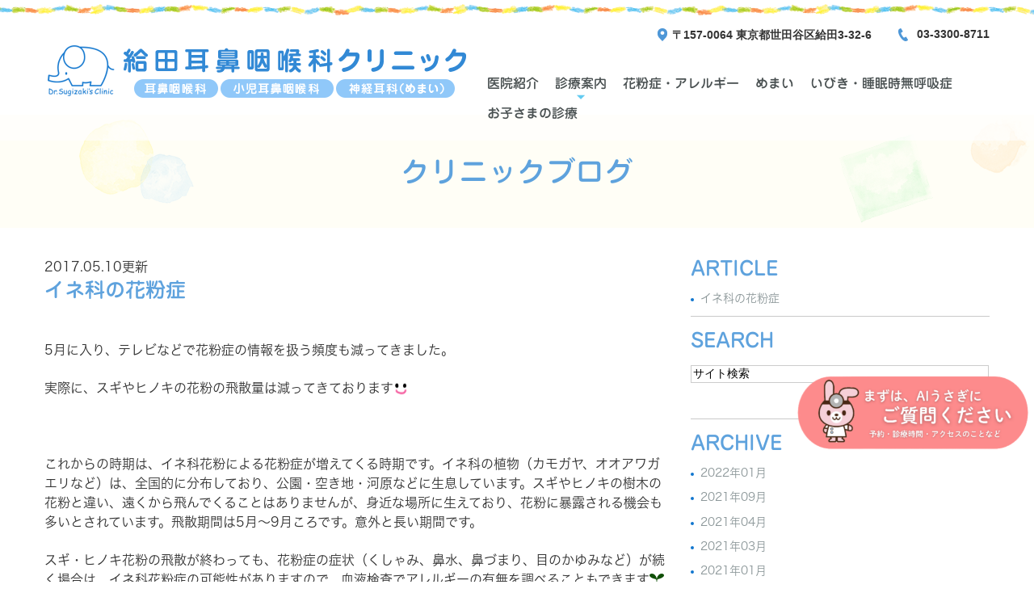

--- FILE ---
content_type: text/html; charset=UTF-8
request_url: https://www.kyuden-ent.com/blog/blog/cat6/2017/05/
body_size: 5185
content:
<!DOCTYPE html>
<html lang="ja" prefix="og: http://ogp.me/ns#">
    <head>
        <meta charset="UTF-8">
        <title>医療情報：鼻の病気 | 2017年5月 | クリニックブログ</title>
        <meta name="description" content="医療情報：鼻の病気 | 2017年5月 | クリニックブログ。">
        
        
        
        <link rel="canonical" href="https://www.kyuden-ent.com/blog/blog/cat6/2017/05/">
        
        <link rel="alternate" type="application/atom+xml" title="Atom" href="/blog/atom.xml"/>
        
        <meta name="viewport" content="width=device-width, initial-scale=1.0, minimum-scale=1.0, maximum-scale=1.0">
        <meta name="format-detection" content="telephone=no">
        


        <link rel="icon" href="/asset/favicon.ico">
        <link rel="stylesheet" href="https://static.plimo.com/static/common/css/static_common.min.css?20260107131536">
        <link rel="stylesheet" href="https://static.plimo.com/static/common/css/touchTouch.css?20260107131536">

        <link rel="stylesheet" href="/css/plimo_structure_6.css?20260107131536" />
        <link rel="stylesheet" href="/css/plimo_content_6.css?20260107131536" />
        
        <script type="text/javascript" src="https://s3-ap-northeast-1.amazonaws.com/webfont.plimo.com/accessor/script/typesquare.js?2Ttpg6KeLnE%3D" charset="utf-8"></script>


<meta name="google-site-verification" content="otwmVaSe33l4SfVi4CejClnPTbYEBzZ1-x5HSLy_mFk" />
        
    </head>
    <body id="blogBody" class="blog Category-Monthly type6 under">
        <div class="wrapper">
            <div id="header">
                <div class="top_box">
	<div class="container">
		<div class="row">
			<div class="grid_12">
				<ul class="head_contact_list">
					<li class="icon1">
						<a href="/access">〒157-0064 東京都世田谷区給田3-32-6</a>
					</li>
					<li class="icon2">
						<span data-plimo-url="cms.plimo.com" data-plimo-tel="0333008711" data-plimo-blog-id="1906" data-plimo-token="6MXIvOrsbgAsiCcTBnciCbO6rmDNadrFxGlxQ5xT"><a href="tel:0333008711">03-3300-8711</a></span>
					</li>
				</ul>
			</div>
		</div>
	</div>
</div>
<div class="header_box">
	<div class="container">
		<div class="row">
			<div class="grid_12">
				<!--======================== logo ============================-->
				<h1>
					<a href="/"><img src="/asset/logo.png" alt="給田耳鼻咽喉科クリニック"></a>
				</h1>
				<!--======================== menu ============================-->
				<nav>
					<ul class="sf-menu clearfix">
                       <!-- <li><a href="/">Home</a></li>-->
						<li>
							<a href="/doctor">医院紹介</a>
						</li>
						<li>
							<a href="javascript:void(0)">診療案内</a>
							<ul>
								<li><a href="/guide/#ear">耳</a></li>
								<li><a href="/guide/#nose">鼻</a></li>
								<li><a href="/guide/#throat">喉</a></li>
                                                                <li><a href="/guide/#hearingAid">補聴器</a></li>
<li><a href="/cold/">風邪の治療</a></li>
							</ul>
						</li>
						<li>
							<a href="/allergy/">花粉症・アレルギー</a>
						</li>
						<li>
							<a href="/dizzy/">めまい</a>
						</li>
<li>
							<a href="/SAS/">いびき・睡眠時無呼吸症</a>
						</li>
						<!--<li>
							<a href="/cold/">風邪の治療</a>
						</li>-->
						<li>
							<a href="/child/">お子さまの診療</a>
						</li>
					</ul>
				</nav>
			</div>
		</div>
	</div>
</div>

            </div>
            <!--//header-->
            <div id="mainimage">
                <div class="under_mainimage">
<h2>クリニックブログ</h2>
</div>
            </div>
            <!--//mainimage-->

            
            <!--//content-top-->
            
            <div id="content" class="clearfix"><div class="contents_block container clearfix">
                
<div id="blogList" class="contentArea grid_8">


    
        
        
        
    
    <div class="entry blogcontent" itemscope itemType="http://schema.org/BlogPosting">
    <p class="date">2017.05.10更新</p>
    <h3 class="entry-title" itemprop="name"><a href="https://www.kyuden-ent.com/blog/2017/05/post-34-460284.html" itemprop="url">イネ科の花粉症</a></h3>
    <div class="blogArea" itemprop="articleBody">
    <p>&nbsp;</p>
<p>5月に入り、テレビなどで花粉症の情報を扱う頻度も減ってきました。</p>
<p>実際に、スギやヒノキの花粉の飛散量は減ってきております<img class="icon_imgs" title="ni" src="https://static.plimo.com/static/emotions/Feeling/ni.gif" alt="ni" border="0" /></p>
<p>&nbsp;</p>
<p>これからの時期は、イネ科花粉による花粉症が増えてくる時期です。イネ科の植物（カモガヤ、オオアワガエリなど）は、全国的に分布しており、公園・空き地・河原などに生息しています。スギやヒノキの樹木の花粉と違い、遠くから飛んでくることはありませんが、身近な場所に生えており、花粉に暴露される機会も多いとされています。飛散期間は5月～9月ころです。意外と長い期間です。</p>
<p>スギ・ヒノキ花粉の飛散が終わっても、花粉症の症状（くしゃみ、鼻水、鼻づまり、目のかゆみなど）が続く場合は、イネ科花粉症の可能性がありますので、血液検査でアレルギーの有無を調べることもできます<img class="icon_imgs" title="leaf" src="https://static.plimo.com/static/emotions/Symbol/lef.gif" alt="leaf" border="0" /></p>
<p>&nbsp;</p>
<p>また、イネ科花粉症の方は、メロン、キウイ、スイカなどを食べたときに、口やのどのかゆみや腫れ、違和感がおこる口腔アレルギーを引き起こすことがしばしばあると言われています。このような症状がある方も、血液検査による診断をおすすめします。</p>
<p>&nbsp;</p>
<p>スギ・ヒノキの花粉症がおさまってくる5月末を越えても、水っぱな、くしゃみ、かゆみが続く場合は一度診察を受けてもいいかもしれません<img class="icon_imgs" title="flower" src="https://static.plimo.com/static/emotions/Nature/flo.gif" alt="flower" border="0" /></p>
<p>&nbsp;</p>
<p>千歳烏山駅・仙川近くで耳鼻咽喉科をお探しなら</p>
<p>給田耳鼻科<img class="icon_imgs" title="rabbit" src="https://static.plimo.com/static/emotions/Nature/rab.gif" alt="rabbit" border="0" /></p>
<p>&nbsp;</p>
    </div>
    <!--//blogArea-->

    <p class="contributor" >投稿者: <span class="author">給田耳鼻咽喉科クリニック</span></p>



</div>




<div id="pagenation">
<div class="clearfix inner">
    
    
    
    <ul>
    <li class="active"><a href="/blog/blog/cat6/2017/05/index.html">1</a></li>
    </ul>
    
    
</div>
</div>
<!--//pagenation-->

</div>
<!--//contentArea-->


<div class="blogside grid_4">
<div class="archiveBox" id="archiveLatest">
    <h3>ARTICLE</h3>
    <ul class="list m_15">
    
    
        <li><a href="https://www.kyuden-ent.com/blog/2017/05/post-34-460284.html">イネ科の花粉症</a></li>
    
    
    </ul>
</div>
<hr class="m_15" />
<div class="archiveBox m_15" id="archiveSearch">
    <h3>SEARCH</h3>
    <form action="https://www.google.co.jp/search" method="get" class="blog_search_form">
        <span class="blog_search_input"><input class="base_border_color searchInput" type="text" onfocus="if(this.value == 'サイト検索') this.value='';" onblur="if(this.value == '') this.value='サイト検索';" value="サイト検索" name="q"></span>
        <span class="blog_search_submit"><input class="base_bg_color_1 btn" type="submit" value="検索"></span>
        <input type="hidden" value="UTF-8" name="ie">
        <input type="hidden" value="UTF-8" name="oe">
        <input type="hidden" value="ja" name="hl">
        <input type="hidden" value="www.kyuden-ent.com" name="sitesearch">
    </form>
</div>

<hr class="m_15" />

<div class="archiveBox" id="archiveMonth">
    <h3>ARCHIVE</h3>
    <ul class="list m_15">
    
        
    
        
        
        <li><a href="https://www.kyuden-ent.com/blog/blog/cat6/2022/01/">2022年01月</a><span class="category_count_block">&nbsp;(1)</span></li>
    
        
        
        <li><a href="https://www.kyuden-ent.com/blog/blog/cat6/2021/09/">2021年09月</a><span class="category_count_block">&nbsp;(1)</span></li>
    
        
        
        <li><a href="https://www.kyuden-ent.com/blog/blog/cat6/2021/04/">2021年04月</a><span class="category_count_block">&nbsp;(1)</span></li>
    
        
        
        <li><a href="https://www.kyuden-ent.com/blog/blog/cat6/2021/03/">2021年03月</a><span class="category_count_block">&nbsp;(1)</span></li>
    
        
        
        <li><a href="https://www.kyuden-ent.com/blog/blog/cat6/2021/01/">2021年01月</a><span class="category_count_block">&nbsp;(1)</span></li>
    
        
        
        <li><a href="https://www.kyuden-ent.com/blog/blog/cat6/2020/03/">2020年03月</a><span class="category_count_block">&nbsp;(1)</span></li>
    
        
        
        <li><a href="https://www.kyuden-ent.com/blog/blog/cat6/2020/02/">2020年02月</a><span class="category_count_block">&nbsp;(1)</span></li>
    
        
        
        <li><a href="https://www.kyuden-ent.com/blog/blog/cat6/2020/01/">2020年01月</a><span class="category_count_block">&nbsp;(1)</span></li>
    
        
        
        <li><a href="https://www.kyuden-ent.com/blog/blog/cat6/2019/09/">2019年09月</a><span class="category_count_block">&nbsp;(1)</span></li>
    
        
        
        <li><a href="https://www.kyuden-ent.com/blog/blog/cat6/2018/08/">2018年08月</a><span class="category_count_block">&nbsp;(1)</span></li>
    
        
        
        <li><a href="https://www.kyuden-ent.com/blog/blog/cat6/2018/06/">2018年06月</a><span class="category_count_block">&nbsp;(1)</span></li>
    
        
        
        <li><a href="https://www.kyuden-ent.com/blog/blog/cat6/2017/08/">2017年08月</a><span class="category_count_block">&nbsp;(1)</span></li>
    
        
        
        <li><a href="https://www.kyuden-ent.com/blog/blog/cat6/2017/05/">2017年05月</a><span class="category_count_block">&nbsp;(1)</span></li>
    
        
        
        <li><a href="https://www.kyuden-ent.com/blog/blog/cat6/2017/04/">2017年04月</a><span class="category_count_block">&nbsp;(2)</span></li>
    
        
        
        <li><a href="https://www.kyuden-ent.com/blog/blog/cat6/2017/03/">2017年03月</a><span class="category_count_block">&nbsp;(2)</span></li>
    
        
        
        <li><a href="https://www.kyuden-ent.com/blog/blog/cat6/2017/02/">2017年02月</a><span class="category_count_block">&nbsp;(2)</span></li>
    
        
        
        <li><a href="https://www.kyuden-ent.com/blog/blog/cat6/2017/01/">2017年01月</a><span class="category_count_block">&nbsp;(1)</span></li>
    
        
        
        <li><a href="https://www.kyuden-ent.com/blog/blog/cat6/2016/12/">2016年12月</a><span class="category_count_block">&nbsp;(1)</span></li>
    
        
        
        <li><a href="https://www.kyuden-ent.com/blog/blog/cat6/2016/11/">2016年11月</a><span class="category_count_block">&nbsp;(1)</span></li>
    
        
        
        <li><a href="https://www.kyuden-ent.com/blog/blog/cat6/2016/09/">2016年09月</a><span class="category_count_block">&nbsp;(3)</span></li>
    
        
        
        <li><a href="https://www.kyuden-ent.com/blog/blog/cat6/2016/08/">2016年08月</a><span class="category_count_block">&nbsp;(3)</span></li>
    

    
    </ul>

</div>

<hr class="m_15" />



<div class="archiveBox" id="archiveCategory">
    <h3>CATEGORY</h3>
    
    <ul class="list m_15">
        
    
        
        
        
        
        
        
        
        
        <li>
            <a href="https://www.kyuden-ent.com/blog/blog/cat1/">
            日々の出来事
            </a>
            <span class="category_count_block">&nbsp;(23)</span>
        </li>
    
        
        
        
        
        
        
        
        
        <li>
            <a href="https://www.kyuden-ent.com/blog/blog/cat5/">
            医療情報：めまい
            </a>
            <span class="category_count_block">&nbsp;(15)</span>
        </li>
    
        
        
        
        
        
        
        
        
        <li>
            <a href="https://www.kyuden-ent.com/blog/blog/cat2/">
            医療情報：耳の病気
            </a>
            <span class="category_count_block">&nbsp;(6)</span>
        </li>
    
        
        
        
        
        
        
        
        
        <li>
            <a href="https://www.kyuden-ent.com/blog/blog/cat6/">
            医療情報：鼻の病気
            </a>
            <span class="category_count_block">&nbsp;(28)</span>
        </li>
    
        
        
        
        
        
        
        
        
        <li>
            <a href="https://www.kyuden-ent.com/blog/blog/cat4/">
            医療情報：のどの病気
            </a>
            <span class="category_count_block">&nbsp;(13)</span>
        </li>
    
        
        
        
        
        
        
        
        
        <li>
            <a href="https://www.kyuden-ent.com/blog/blog/cat8/">
            医療情報：こども
            </a>
            <span class="category_count_block">&nbsp;(10)</span>
        </li>
    
        
        
        
        
        
        
        
        
        <li>
            <a href="https://www.kyuden-ent.com/blog/blog/cat7/">
            医療情報：その他
            </a>
            <span class="category_count_block">&nbsp;(7)</span>
        </li>
    

    </ul>
</div>


</div>
<!--//blogside-->

            </div></div>
            <!--//content-->
                
            
            <!--//content-bottom-->

            <div id="side">
                <!--<div id="sidecontact" class="rightContent">
<a href="http://park.paa.jp/park2/clinics/2474/businesses/01" target="_blank">
<img src="/asset/side_inq.png" alt="03-3300-8711 WEB予約">
</a>
</div>-->
            </div>
            <!--//side-->

            <div id="footer">
                <div class="container">
    <div class="row">
    	<div class="grid_3">
    		<h4 class="footer_title">Copyright</h4>
		<div class="footer_text">千歳鳥山・仙川周辺で耳鼻咽喉科をお探しの際は、いつでもお気軽にお問い合わせください。</div>
    		<div class="copyright">&copy; 給田耳鼻咽喉科クリニック All Rights Reserved.</div>
		<div class="footer_sitemap">
			<ul class="list">
				<li><a href="/sitemap.html">サイトマップ</a></li>
				<li><a href="http://park.paa.jp/park2/clinics/2474/businesses/01" target="_blank" class="btnReserve" data-evt="WEB予約タップ">WEB予約</a></li>
			</ul>
		</div>
		<p class="footer_contact tel_txt">
			TEL: <span data-plimo-url="cms.plimo.com" data-plimo-tel="0333008711" data-plimo-blog-id="1906" data-plimo-token="6MXIvOrsbgAsiCcTBnciCbO6rmDNadrFxGlxQ5xT"><a href="tel:0333008711" class="btnTel" data-evt="電話タップ">03-3300-8711</a></span></tel>
		</p>
    	</div>
    	<div class="grid_3 menu_01">
    		<h4 class="footer_title m_21">MENU</h4>
    		<ul class="list m_30">
    			<li><a href="/">HOME</a></li>
    			<li><a href="/doctor">医院紹介</a></li>
    			<li><a href="/guide/">診療案内</a></li>
    			<li><a href="/access/">アクセス・診療時間</a></li>
    		</ul>
    	</div>
    	<div class="grid_3 menu_02">
    		<ul class="list m_30">
    			<li><a href="/allergy/">花粉症・アレルギー</a></li>
    			<li><a href="/dizzy/">めまいの治療</a></li>
    			<li><a href="/cold/">風邪の治療</a></li>
    			<li><a href="/child/">お子さまの診療</a></li>
    		</ul>
    	</div>
    	<div class="grid_3 blog_01">
    		<h4 class="footer_title m_21">BLOG</h4>
    		<ul class="list m_30">
    			<li><a href="/blog/blog/">クリニックブログ</a></li>
    		</ul>
    	</div>
    	
    	<div class="footer-link"></div>	
    </div>
</div>

            </div>
            <!--//footer-->
        </div>
        <!--//wrapper-->
        <div class="overlay_mask"></div>

        <script type="text/javascript" src="https://static.plimo.com/static/common/js/jquery.min.js?20260107131536"></script>
        <script type="text/javascript" src="https://static.plimo.com/static/common/js/static_type_noscript_image_replace.js?20260107131536"></script>
        <script type="text/javascript" src="https://static.plimo.com/static/common/js/base.js?20260107131536"></script>
        <script type="text/javascript" src="https://static.plimo.com/static/common/js/jquery-migrate-1.1.1.js?20260107131536"></script>
        <script type="text/javascript" src="https://static.plimo.com/static/common/js/jquery.easing.1.3.js?20260107131536"></script>

    	<script type="text/javascript" src="https://static.plimo.com/static/type6/js/superfish.js?20260107131536"></script>
    	<script type="text/javascript" src="https://static.plimo.com/static/type6/js/jquery.mobilemenu.js?20260107131536"></script>
    	<script type="text/javascript" src="https://static.plimo.com/static/type6/js/camera.js?20260107131536"></script>
    	<script type="text/javascript" src="https://static.plimo.com/static/type6/js/jquery.ui.totop.js?20260107131536"></script>
    	<script type="text/javascript" src="https://static.plimo.com/static/type6/js/owl.carousel.js?20260107131536"></script>
        <script type="text/javascript" src="https://static.plimo.com/static/type6/js/script.js?20260107131536"></script>
        <script type="text/javascript" src="/js/plimo.js?20260107131536"></script>
        <script type="text/javascript" src="https://static.plimo.com/static/common/js/touchTouch.jquery.js?20260107131536"></script>
    	<!--[if (gt IE 9)|!(IE)]><!-->
        <script type="text/javascript" src="https://static.plimo.com/static/common/js/jquery.mobile.customized.min.js?20260107131536"></script>
    	<!--<![endif]-->
    	<!--[if lt IE 8]>
    		<div style=' clear: both; text-align:center; position: relative;'>
    			<a href="https://windows.microsoft.com/en-US/internet-explorer/products/ie/home?ocid=ie6_countdown_bannercode">
    				<span>You are using an outdated browser. For a faster, safer browsing experience, upgrade for free today.</span>
    			</a>
    		</div>
    	<![endif]-->
    	<!--[if lt IE 9]>
    		<script src="js/html5shiv.js"></script>
    		<link rel="stylesheet" media="screen" href="css/ie.css">
    	<![endif]-->

    	<script>
    		$(document).ready(function(){
    			$('#slider').camera({
    				height: '44%',
    				loader: true,
    				minHeight: '200px',
    				navigation: false,
    				navigationHover: false,
    				pagination:false,
    				playPause: false,
    				thumbnails: false,
    				fx: 'simpleFade'
    			});
    		});
    		$(document).ready(function() {
    			$("#owl").owlCarousel({
    				navigation : true, // Show next and prev buttons
    				slideSpeed : 300,
    				paginationSpeed : 400,
    				singleItem:true,
    				pagination: true,
    				navigation: false
    			});
    		});
    	</script>
        <div id="ext_service_tag" style="height:0; overflow:hidden;">
            

<!-- Google tag (gtag.js) -->
<script async src="https://www.googletagmanager.com/gtag/js?id=UA-81146225-14&id=G-V6J603QETN"></script>
<script>
  window.dataLayer = window.dataLayer || [];
  function gtag(){dataLayer.push(arguments);}
  gtag('js', new Date());

  gtag('config', 'UA-81146225-14');
  gtag('config', 'G-V6J603QETN');
</script>



        </div>
    </body>
</html>



--- FILE ---
content_type: text/css
request_url: https://www.kyuden-ent.com/css/plimo_structure_6.css?20260107131536
body_size: 32381
content:
/*css*/
@import "//static.plimo.com/static/type6/css/camera.css";
@import "//static.plimo.com/static/type6/css/owl.carousel.css";
@import "//static.plimo.com/static/type6/css/owl.theme.css";
@import "//static.plimo.com/static/type6/css/grid.css";
@import "//static.plimo.com/static/type6/css/font-awesome.css";
html, body {
	height: 100%;
}
body {
	background: #ebebeb;
	font: 14px/24px Verdana, "游ゴシック", YuGothic, "ヒラギノ角ゴ ProN W3", "Hiragino Kaku Gothic ProN", "メイリオ", Meiryo, sans-serif;
	color: #8c9799;
	position: relative;
	min-width: 320px;
	-webkit-text-size-adjust: none;
}
.wrapper{
	overflow-x: hidden;
}
/*Imeges*/
img {
	box-sizing: border-box;
	-moz-box-sizing: border-box;
	-webkit-box-sizing: border-box;
	height: auto;
	max-width: 100%;
}
.img_fleft {
	float: left;
	margin-right: 20px;
	margin-top: 0px;
}
.img_right {
	float: right;
	margin-left: 20px;
}
.img_top {
	margin-top: 8px;
	width: 100%;
}
/*Links*/
a {
	color: #f00;
	text-decoration: none;
}
a:hover {
	text-decoration: underline;
}
a[href^="tel:"] {
	color: inherit;
	text-decoration: none;
}
.btn {
	display: inline-block;
	background: #cd2d39;
	background: -webkit-gradient(linear, left top, left bottom, color-stop(1.00, #d83f4b), color-stop(0.00, #cd2d39));
	background: -webkit-linear-gradient(top, #d83f4b 0%, #cd2d39 100%);
	background: -moz-linear-gradient(top, #d83f4b 0%, #cd2d39 100%);
	background: -o-linear-gradient(top, #d83f4b 0%, #cd2d39 100%);
	background: -ms-linear-gradient(top, #d83f4b 0%, #cd2d39 100%);
	background: linear-gradient(top, #d83f4b 0%, #cd2d39 100%);
	font:bold 14px/24px Arial, Helvetica, sans-serif;
	color:#fff;
	display: inline-block;
	padding: 9px 35px;
	text-decoration:none;
	border-radius: 5px;
	-webkit-box-shadow: 1px 1px 6px 0px rgba(0, 0, 0, 0.25);
	moz-box-shadow: 1px 1px 6px 0px rgba(0, 0, 0, 0.25);
	box-shadow: 1px 1px 6px 0px rgba(0, 0, 0, 0.25);
	-webkit-transition: 0.3s;
	-moz-transition: 0.3s;
	-ms-transition: 0.3s;
	-o-transition: 0.3s;
	transition: 0.3s;
}
.btn:hover {
	background: #545e60;
	text-decoration: none;
}
/*Titles*/
h2 {
	color: #333f00;
	font: bold 30px/36px Arial, Helvetica, sans-serif;
	margin-bottom: 20px;
}
h3 {
	color: #f00;
	font: bold 26px/30px Arial, Helvetica, sans-serif;
	margin-bottom: 20px;
	word-wrap: break-word;
}
h4 {
	font-size: 36px;
	line-height: 43px;
	font-weight: 700;
	color: #545e60;
	margin-bottom: 30px;
	text-transform: uppercase;
}
h4.simple {
	font: bold 48px/58px Arial, Helvetica, sans-serif;
	color: #545e60;
	margin-bottom: 42px;
	text-transform: none;
}
h4.simple span {
	color: #d33541;
	vertical-align:top;
}
h4.footer_title {
	font: bold 18px/18px;
	color: #fff;
	text-transform: none;
	margin-bottom: 0px;
}
h5 {
	font-size: 16px;
	line-height: 24px;
	font-weight: 700;
	color: #545e60;
	text-transform: uppercase;
	margin-bottom: 10px;
	word-wrap: break-word
}
h6 {
	font-size: 11px;
	line-height: 21px;
	font-weight: 400;
	color: #6f7a7c;
	margin-bottom: 10px;
	text-transform: uppercase;
}
h6.simple {
	font: 18px/24px Arial, Helvetica, sans-serif;
	color: #545e60;
	margin-bottom: 8px;
	text-transform: none;
}
h2 a, h3 a, h4 a, h5 a, h6 a {
	color: inherit;
	-webkit-transition: 0.3s;
	-moz-transition: 0.3s;
	-ms-transition: 0.3s;
	-o-transition: 0.3s;
	transition: 0.3s;
}
h2 a:hover, h3 a:hover, h4 a:hover, h5 a:hover, h6 a:hover {
	color: #d33541;
	text-decoration: none;
}
.second_link:hover {
	color: #545e60;
}
hr {
	border: none;
	border-bottom: 1px solid #c9c9c9;
}
a.mail_link {
	font: 14px/24px Arial, Helvetica, sans-serif;
	color: #545e60;
	-webkit-transition: 0.3s;
	-moz-transition: 0.3s;
	-ms-transition: 0.3s;
	-o-transition: 0.3s;
	transition: 0.3s;
}
a.mail_link:hover {
	text-decoration: none;
	color: #d53543;
}
/* Indents */
p {
	margin-bottom: 23px; /*as line-height in body*/
}
.m_0 {
	margin-bottom: 0px !important;
}
.m_10 {
	margin-bottom: 10px;
}
.m_15 {
	margin-bottom: 15px;
}
.m_20 {
	margin-bottom: 20px;
}
.m_21 {
	margin-bottom: 21px !important;
}
.m_22 {
	margin-bottom: 22px !important;
}
.m_23 {
	margin-bottom: 23px;
}
- .m_25 {
margin-bottom: 25px !important;
}
.m_27 {
	margin-bottom: 27px !important;
}
.m_30 {
	margin-bottom: 30px;
}
.m_40 {
	margin-bottom: 40px;
}
.m_44 {
	margin-bottom: 44px;
}
.m_45 {
	margin-bottom: 45px;
}
.m_46 {
	margin-bottom: 46px;
}
.m_47 {
	margin-bottom: 47px;
}
.m_48 {
	margin-bottom: 48px;
}
.m_50 {
	margin-bottom: 50px;
}
.m_64 {
	margin-bottom: 64px;
}
.m_65 {
	margin-bottom: 65px;
}
.m_66 {
	margin-bottom: 66px;
}
.m_67 {
	margin-bottom: 67px;
}
.m_70 {
	margin-bottom: 70px;
}
.m_76 {
	margin-bottom: 76px;
}
/* Lists */
.list li {
	margin-top:15px;
	padding-left:12px;
	line-height: 14px;
	background: url(//static.plimo.com/static/type6/images/list_marker2.png) no-repeat 0px 6px;
}
.list li:first-child {
	margin-top:0;
}
.list li a {
	color: #fff;
	text-decoration: none;
	transition: 0.3s;
	-webkit-transition: 0.3s;
	-moz-transition: 0.3s;
}
.type6 ul.list li a {
	color: #8c9799;
}
.list li a:hover, .type6 .list li a:hover {
	color: #d53543;
	text-decoration: none;
}
/************Header************/
#header {
	width: 100%;
}
.top_box {
	background: #3c4144;
	padding-top: 5px;
	padding-bottom: 9px;
}
.top_box .social {
	float: right;
}
.top_box .social li {
	margin-left: 18px;
	font-size: 20px;
	line-height: 22px;
}
.top_box .social li a {
	color: #bdbdbd;
}
.head_contact_list {
	overflow: hidden;
	float: left;
}
.head_contact_list li {
	float: left;
	position: relative;
	font: 12px/14px Arial, Helvetica, sans-serif;
	color: #fff;
}
.head_contact_list li.icon1 {
	padding-left: 22px;
	padding-top: 7px;
	padding-bottom: 1px;
	margin-right: 10px;
	margin-right: 29px;
}
.head_contact_list li.icon1:after {
	position:  absolute;
	display: block;
	left: 3px;
	top: 6px;
	width: 11px;
	height: 16px;
	content: '';
	background: url( //static.plimo.com/static/type6/images/soc_icon1.png) no-repeat 0px 0px;
}
.head_contact_list li.icon2 {
	padding-left: 27px;
	padding-top: 6px;
	padding-bottom: 1px;
	margin-right: 50px;
}
.head_contact_list li.icon2 a {
	font: 12px/14px Arial, Helvetica, sans-serif;
	color: #fff;
	-webkit-transition: 0.3s;
	-moz-transition: 0.3s;
	-ms-transition: 0.3s;
	-o-transition: 0.3s;
	transition: 0.3s;
}
.head_contact_list li.icon2 a:hover {
	text-decoration: none;
	color: #d53543;
}
.head_contact_list li.icon2:after {
	position:  absolute;
	display: block;
	left: 3px;
	top: 6px;
	width: 15px;
	height: 14px;
	content: '';
	background: url( //static.plimo.com/static/type6/images/soc_icon2.png) no-repeat 0px 0px;
}
.head_contact_list li.icon3 {
	padding-left: 23px;
	padding-top: 7px;
	padding-bottom: 1px;
}
.head_contact_list li.icon3:after {
	position:  absolute;
	display: block;
	left: 3px;
	top: 6px;
	width: 12px;
	height: 12px;
	content: '';
	background: url( //static.plimo.com/static/type6/images/soc_icon3.png) no-repeat 0px 0px;
}
.header_box {
	position: relative;
	padding-top: 38px;
	padding-bottom: 33px;
	z-index: 1;
	background: url(//static.plimo.com/static/type6/images/header_box.png) repeat 0 0;
}
.type6 .header_box {
	background: url( //static.plimo.com/static/type6/images/second_index_top.png) no-repeat 0 0;
	background-size: cover;
	-moz-background-size: cover;
	-webkit-background-size: cover;
}
h1 {
	float: left;
}
h1 a {
}
h1 a:hover {
	text-decoration: none;
}
h1 .slogan {
	display: block;
}
/* Menu */
nav {
	float: right;
}
.sf-menu {
	list-style:none;
	padding-top: 6px;
	padding-right: 10px;
}
.sf-menu > li {
	float: left;
	font-family: 'Ubuntu', sans-serif;
	font-size: 14px;
	line-height: 17px;
	font-weight: 700;
	text-transform: uppercase;
	margin-left: 39px;
	position: relative;
}
.sf-menu > li:first-child {
	margin-left: 0;
}
.sf-menu > li > a {
	display: block;
	color: #4a5152;
	text-decoration:none;
	position: relative;
	padding: 12px 12px 12px 12px;
	transition: 0.3s;
	-moz-transition: 0.3s;
	-webkit-transition: 0.3s;
	z-index: 5;
}
.sf-menu > li.sfHover > a, .sf-menu > li > a:hover, .sf-menu > li.current > a {
	color: #fff;
	text-decoration: none;
}
.sf-menu > li span, .sf-menu > li.sfHover span, .sf-menu > li.current span {
	display: block;
	position: absolute;
	left: 50%;
	right: 50%;
	width: 0px;
	top: 50%;
	bottom: 50%;
	transition: 0.3s;
	-moz-transition: 0.3s;
	-webkit-transition: 0.3s;
	z-index: 4;
}
.sf-menu > li:hover span, .sf-menu > li.sfHover span, .sf-menu > li.current span {
	border-radius: 7px;
	left: 0;
	top: 0;
	right: 0;
	bottom: 0;
	background: #d33541;
	width: 100%;
}
.sf-menu > li > a.sf-with-ul:after {
	display: block;
	position: absolute;
	content: '';
	width: 7px;
	height: 4px;
	top: 32px;
	left: 50%;
	margin-left: -2px;
	background: url(//static.plimo.com/static/type6/images/menu_arrow.png) no-repeat 0 0;
}
 .sf-menu > li.sfHover > a.sf-with-ul:after, .sf-menu > li > a.sf-with-ul:after:hover, .sf-menu > li.current > a.sf-with-ul:after {
 background: url(//static.plimo.com/static/type6/images/menu_arrow.png) no-repeat 0 -6px;
}
.sf-menu .menu-arrow {
	display: none;
}
/* submenu */
  .sf-menu ul {
	border-radius: 7px;
	background: #56605c;
	display: none;
	padding: 15px;
	position: absolute;
	top: 42px;
	z-index: 99;
}
.sf-menu ul li {
	margin-top: 19px;
	position: relative;
	font-family: Arial, Helvetica, sans-serif;
	font-size: 12px;
	line-height: 14px;
	font-weight: normal;
}
.sf-menu ul li:first-child {
	margin-top: 0;
}
.sf-menu ul li a {
	color: #fff;
	text-decoration: none;
}
.sf-menu ul li > a:hover, .sf-menu ul li.sfHover > a, .sf-menu ul li.active > a {
	text-decoration: none;
}
/* subsubmenu */
  .sf-menu ul ul {
	background: #d33541;
	left: 97px;
	top: -7px;
	padding: 15px;
}
.sf-menu ul ul li {
	margin-top: 15px;
}
.sf-menu ul ul li a {
	color: #fff;
	text-decoration: none;
}
.sf-menu ul ul li > a:hover, .sf-menu ul ul li.sfHover > a, .sf-menu ul ul li.active > a {
	color:#000;
	text-decoration: none;
	font-weight: normal;
}
#mm0 {
	display: none;
	border: 1px solid #ff781d;
	padding: 3px;
	width: 100%;
}
/************Content***********/
.overflow_box {
	overflow: hidden;
}
.type6 #content {
	padding-top: 64px;
	padding-bottom: 69px;
}
.link_box {
	display: block;
	background-color: #666;
	display: block;
	text-align: center;
	-webkit-transition: 0.3s;
	-moz-transition: 0.3s;
	-ms-transition: 0.3s;
	-o-transition: 0.3s;
	transition: 0.3s;
}
.link_box:hover {
	background-color: #000;
}
.link_box_cont {
	padding: 0px 25px 32px;
}
.link_box img {
	width: 100%;
	margin-bottom: 23px;
}
.link_box h4 {
	font-size: 16px;
	line-height: 21px;
	font-weight: 700;
	text-align: center;
	color: #fff;
	text-transform: uppercase;
	margin-bottom: 18px;
}
.link_box p {
	line-height: 21px;
	font-weight: 400;
	text-align: center;
	color: #b1c0c3;
	margin-bottom: 0;
}
.link_box:hover p {
	color: #fff;
}
.link_box a.info_link {
	display: inline-block;
	text-align: center;
	margin-bottom: 11px;
	background: url(/asset/info_link_bg.png) no-repeat 22px 21px #788686;
	width: 59px;
	height: 59px;
	border-radius: 49%;
	margin-bottom: 10px;
	-webkit-transition: 0.3s;
	-moz-transition: 0.3s;
	-ms-transition: 0.3s;
	-o-transition: 0.3s;
	transition: 0.3s;
}
.link_box:hover a.info_link {
	background-color: #fff;
	background-position: 22px -21px;
	text-decoration: none;
}
.link_box p.link_box_p {
	color: #8c9799;
}
#owl .owl-item .carousel_item {
	padding: 54px 0px 28px 0px !important;
}
h4.carousel_qoute {
	text-align: center;
	font-family: 'Ubuntu', sans-serif;
	font-size: 30px;
	line-height: 36px;
	font-weight: 400;
	text-transform: none;
	font-style: italic;
	text-align: center;
	padding: 0px 165px;
	color: #fff;
	margin-bottom: 0px;
}
h3.carousel_autor {
	text-align: center;
	font-family: 'Ubuntu', sans-serif;
	font-size: 22px;
	line-height: 36px;
	font-weight: 700;
	font-style: normal;
	text-align: center;
	padding: 0px 165px;
	color: #fea3ab;
	margin-bottom: 0px;
}
.owl-theme .owl-controls {
	margin-top: -38px;
	text-align: center;
	position: absolute;
	top: 0;
	left: 50%;
	margin-left: -38px;
	width: 76px;
	height: 35px;
	background: #ebebeb;
	border-radius: 49%;
	padding-top: 40px;
}
.owl-theme .owl-controls .owl-page {
	margin-left: 2px !important;
}
.owl-theme .owl-controls .owl-page:first-child {
	margin-left: 0px !important;
}
.owl-theme .owl-controls .owl-page span {
	width: 9px;
	height: 9px;
	margin: 0px !important;
}
.owl-theme .owl-controls .owl-page span:first-child {
	margin-left: 0 !important;
}
.box1 {
	background: url( //static.plimo.com/static/type6/images/box1.jpg) repeat 0 0;
	padding-top: 37px;
	padding-bottom: 41px;
	text-align: center;
}
.box1 h4 {
	font:bold 36px/43px Arial, Helvetica, sans-serif;
	color: #fff;
	text-align: center;
	text-transform: none;
	margin-bottom: 7px;
}
.box1 p {
	font: 16px/24px Arial, Helvetica, sans-serif;
	color: #fff;
	margin-bottom: 26px;
	text-align: center;
}
.box1 .btn {
	text-align: left;
	display: inline-block;
	background: #cd2d39;
	background: -webkit-gradient(linear, left top, left bottom, color-stop(1.00, #d83f4b), color-stop(0.00, #cd2d39));
	background: -webkit-linear-gradient(top, #d83f4b 0%, #cd2d39 100%);
	background: -moz-linear-gradient(top, #d83f4b 0%, #cd2d39 100%);
	background: -o-linear-gradient(top, #d83f4b 0%, #cd2d39 100%);
	background: -ms-linear-gradient(top, #d83f4b 0%, #cd2d39 100%);
	background: linear-gradient(top, #d83f4b 0%, #cd2d39 100%);
	font: 14px/24px Arial, Helvetica, sans-serif;
	color:#fff;
	display:inline-block;
	padding: 9px 45px 9px 45px;
	text-decoration:none;
	border-radius: 5px;
	-webkit-box-shadow: 1px 1px 6px 0px rgba(0, 0, 0, 0.25);
	moz-box-shadow: 1px 1px 6px 0px rgba(0, 0, 0, 0.25);
	box-shadow: 1px 1px 6px 0px rgba(0, 0, 0, 0.25);
	-webkit-transition: 0.3s;
	-moz-transition: 0.3s;
	-ms-transition: 0.3s;
	-o-transition: 0.3s;
	transition: 0.3s;
}
.box1 .btn:hover {
	background:  #545e60;
}
.central {
	text-align: center;
}
.type6 .link_box_cont {
	padding: 0px 20px 32px;
}
.float_img {
	float: left;
	margin-right: 30px;
	margin-bottom: 25px;
}
.box2 {
	background: url(//static.plimo.com/static/type6/images/box2.jpg) repeat 0 0;
	padding: 40px 0;
}
.oval {
	position: relative;
	display: inline-block;
	margin-bottom: 21px;
}
.fiture_link {
	position: relative;
	display: inline-block;
	width: 149px;
	height: 86px;
	padding-top: 53px;
	padding-bottom: 10px;
	border-radius: 49%;
	border: 1px solid #6f797c;
	background: url(//static.plimo.com/static/type6/images/box2.jpg) repeat 0 0;
	z-index: 10;
}
.fiture_link:after {
	position: absolute;
	content: '';
	display: block;
	width: 15px;
	height: 17px;
	background: url(//static.plimo.com/static/type6/images/fiture_link.png) no-repeat 0px 0px;
	bottom: 23px;
	left: 70px;
}
.fiture_link:hover {
	text-decoration: none;
}
.fiture_link .span1 {
	font-family: 'Ubuntu', sans-serif;
	font-size: 18px;
	line-height: 18px;
	font-weight: 700;
	text-align: center;
	color: #fe1123;
	margin-bottom: 0px;
}
.fiture_link .span2 {
	font-family: 'Ubuntu', sans-serif;
	font-size: 18px;
	line-height: 18px;
	font-weight: 400;
	text-align: center;
	color: #fff;
	margin-bottom: 0px;
}
.box2 p {
	font: 13px/24px Arial, Helvetica, sans-serif;
	color: #c2d6d6;
	margin-bottom: 14px;
}
.box2_simple_link {
	display: inline-block;
	font-family: 'Ubuntu', sans-serif;
	font-size: 14px;
	line-height: 21px;
	font-weight: 700;
	text-transform: uppercase;
	color: #fe1123;
	margin-left: 20px;
	-webkit-transition: 0.3s;
	-moz-transition: 0.3s;
	-ms-transition: 0.3s;
	-o-transition: 0.3s;
	transition: 0.3s;
}
.box2_simple_link:hover {
	color: #fff;
	text-decoration: none;
}
span.after {
	display: block;
	position: absolute;
	width: 150px;
	height: 150px;
	background: #fff;
	border-radius: 49%;
	z-index: 3;
	top: 10px;
	left: 50%;
	margin-left: -69px;
}
.oval:hover span.after {
	background: #d33541;
}
.box3 {
	background: url(//static.plimo.com/static/type6/images/box3.jpg) repeat 0 0;
	padding-top: 29px;
	margin-bottom: 45px;
}
.box_p {
	padding-top: 36px;
}
.bottom_border_box {
	font: 36px/36px Arial, Helvetica, sans-serif;
	color: #545e60;
	border-bottom: 5px solid #545e60;
	padding-bottom: 20px;
	margin-bottom: 16px;
}
p.second {
	font: 14px/24px Arial, Helvetica, sans-serif;
	color: #8c9799;
	margin-bottom: 0px;
}
.type6 .box3 {
	padding-top: 66px;
	padding-bottom: 46px;
	margin-bottom: 65px;
}
.quote {
	overflow: hidden;
	margin-bottom: 21px;
}
.qoute_number {
	float: left;
	font: bold 48px/48px;
	color: #d33541;
	margin-top: 0px;
	margin-right: 27px;
	text-align: center;
	padding-left: 6px;
}
.quote_cont {
	overflow: hidden;
}
.quote_cont h6.simple {
	margin-bottom: 11px;
}
.post_disc {
	overflow: hidden;
	margin-bottom: 34px;
}
.blog_img {
	width: 100%;
	margin-bottom: 30px;
}
.date_box {
	float: left;
	width: 58px;
	background: #d23541;
	text-align: center;
	padding: 4px 6px;
	margin-right: 32px;
}
.oval_box {
	background: #fff;
	font: 14px/16px Arial, Helvetica, sans-serif;
	color: #545e60;
	text-transform: uppercase;
	border-radius: 49%;
	padding-top: 16px;
	padding-bottom: 12px;
}
.post_info {
	overflow: hidden;
}
.oval_box span {
	display: block;
	font: 24px/16px Arial, Helvetica, sans-serif;
	color: #d33541;
}
.post_info {
	padding-top: 7px;
}
.autor, .contributor {
	font: 14px/16px Arial, Helvetica, sans-serif;
	color: #8c9799;
}
.autor span, .contributor span {
	color: #d33541;
	vertical-align: top;
}
.autor a, .contributor a {
	font: 14px/16px Arial, Helvetica, sans-serif;
	color: #d33541;
	vertical-align: top;
	-webkit-transition: 0.3s;
	-moz-transition: 0.3s;
	-ms-transition: 0.3s;
	-o-transition: 0.3s;
	transition: 0.3s;
}
.autor a:hover, .contributor a:hover {
	text-decoration: none;
	color: #8c9799;
}
.post {
	overflow: hidden;
	margin-bottom: 76px;
}
/*----------- Map ------------*/
.map {
	margin-bottom: 76px;
}
.map iframe {
	width: 100%;
	height: 392px;
}
address {
	margin-bottom: 21px;
}
address dl {
	width: 100%;
	overflow: hidden;
	position: relative;
}
address dt {
	font: 18px/24px Arial, Helvetica, sans-serif;
	color: #545e60;
	margin-bottom: 8px;
}
address dd {
	overflow: hidden;
	font: 14px/24px Arial, Helvetica, sans-serif;
	color: #8c9799;
}
address dd a {
	transition: 0.3s;
	-webkit-transition: 0.3s;
	-moz-transition: 0.3s;
	color: #545e60;
}
address dd a:hover {
	color: #ce2f3a;
	text-decoration: none;
}
address dl span {
	float: left;
	width: 143px;
}
/************Footer************/
#footer {
	width: 100%;
	background: url(//static.plimo.com/static/type6/images/footer_bg.jpg) repeat 0 0;
	padding-top: 58px;
	padding-bottom: 50px;
}
.copyright {
	font: 12px/20px Arial, Helvetica, sans-serif;
	color: #fff;
	text-transform: uppercase;
	margin-bottom: 20px;
}
.copyright span {
	vertical-align: top;
}
#footer .list li {
	background: url(//static.plimo.com/static/type6/images/list_marker.png) no-repeat 0px 6px;
}
.copyright a {
	color: inherit;
	vertical-align: top;
	-webkit-transition: 0.34s;
	-moz-transition: 0.34s;
	-ms-transition: 0.34s;
	-o-transition: 0.34s;
	transition: 0.34s;
}
.copyright a:hover {
	color: #e22230;
	text-decoration: none;
}
.social {
	overflow: hidden;
	padding-left: 4px;
}
.social li {
	float: left;
	margin-left: 23px;
	font-size: 22px;
	line-height: 22px;
}
.social li:first-child {
	margin-left: 0px;
}
.social li a {
	color: #989a9b;
	-webkit-transition: 0.3s;
	-moz-transition: 0.3s;
	-ms-transition: 0.3s;
	-o-transition: 0.3s;
	transition: 0.3s;
}
.social li a:hover {
	color: #e22230;
}
.footer_contact {
	font: bold 14px/33px Arial, Helvetica, sans-serif;
	color: #e22230;
	margin-bottom: 14px;
	line-height: 1.4;
	text-transform: uppercase;
}
.footer-link {
	display: block;
}
#toTop {
	background: url(//static.plimo.com/static/type6/images/to_top.png) center top no-repeat;
	border: none;
	bottom: 80px;
	color: transparent;
	display: none;
	font-size: 0;
	height: 42px;
	line-height: 0;
	overflow: hidden;
	position: fixed;
	right: 55% !important;
	margin-right: -750px !important;
	text-decoration: none;
	width: 42px;
	z-index: 20;
}
#toTop:hover {
	background-position: center -50px;
}
#toTop:active, #toTop:focus {
	outline: none;
}

@media only screen and (max-width: 1400px) {
#toTop {
	left: auto;
	margin-left: 0;
	right: 10px !important;
	bottom: 20px !important;
	margin-right: 10px !important;
}
}


/*==================================RESPONSIVE LAYOUTS===============================================*/

@media only screen and (max-width: 1200px) {
.sf-menu > li {
	margin-left: 15px;
}
h4.carousel_qoute {
	padding: 0px 50px;
}
.link_box_cont {
	padding: 0px 15px 32px;
}
.col1, .col2 {
	float: left;
	margin-right: 15px;
	width: 196px;
}
.col3 {
	float: left;
	width: 197px;
	margin-right: 0;
}
.post_info {
	padding-top: 0px;
}
.camera_caption {
	margin-left: -460px;
}
}
@media only screen and (max-width: 995px) {
.img_fleft, .img_right {
	max-width: 45%;
}
.sf-menu {
	list-style: none;
	padding-top: 2px;
	padding-right: 10px;
}
.sf-menu > li {
	margin-left: 2px;
	font-size: 11px;
}
.bottom_border_box {
	font: 34px/36px Arial, Helvetica, sans-serif;
}
.social li {
	margin-left: 20px;
}
.top_box {
	display: none;
}
address dl span {
	float: left;
	width: 90px;
}
.col1, .col2 {
	float: none;
	margin-right: 0;
	width: 100%
}
.col3 {
	float: none;
	margin-right: 0;
	width: 100%
}
.camera_caption {
	display: none !important;
}
}
@media only screen and (max-width: 767px) {
.sf-menu {
	display: none;
}
#mm0 {
	display: block;
}
h1 {
	float: none;
	margin-bottom: 20px;
}
nav {
	float: none;
}
.float_img {
	width: 100%;
	float: none;
}
.camera_wrap {
	margin-top: -142px;
}
.header_box {
	position: relative;
	padding-top: 15px;
	padding-bottom: 20px;
}
.img_top {
	margin-bottom: 30px;
}
h4.carousel_qoute {
	text-align: center;
	font-family: 'Ubuntu', sans-serif;
	font-size: 13px;
	line-height: 20px;
	padding: 0px 20px;
}
h3.carousel_autor {
	padding: 0px 50px;
}
}
@media only screen and (max-width: 480px) {
.img_fleft.nofloat, .img_right.nofloat {
	float: none;
	max-width: inherit;
	margin: 0 0 20px;
}
.post_info {
	float: none;
	width: 100%;
}
.date_box {
	margin-bottom: 15px;
}
}
/*-----------------------------------------------------------------------------------------------------------------------*//* inquiry */
.inquiry #content .contentArea {
	margin: 0 0 2em;
	width: 100%;
}
.inquiry #content .message {
	margin-bottom: 2.4em;
}
.inquiryFormTable {
	border-bottom: 1px solid rgb(153, 153, 153);
	border-top: 1px solid rgb(153, 153, 153);
	padding: 0 0 2.4em;
}
.inquiryFormTable dl {
	display: table;
	width: 100%;
}
.inquiryFormTable dt {
	border-right: medium none;
	font-weight: 700;
	width: 25%;
}
.inquiryFormTable dd, .inquiryFormTable dt {
	display: table-cell;
	padding: 7px 10px 20px;
	text-align: left;
	vertical-align: top;
}
#inquiryForm .comment {
	color: rgb(153, 153, 153);
	display: block;
	font-size: 70%;
	margin-top: 0.3em;
}
.inquiryFormTable .formS {
	width: 30%;
}
.inquiryFormTable .formM {
	width: 50%;
}
.inquiryFormTable .formL {
	width: 82%;
}
.inquiryFormTable textarea {
	padding: 0.3em;
	width: 98%;
}
.inquiryFormTable .required {
	color: rgb(204, 0, 0);
	font-size: 80%;
	font-weight: 700;
	padding-left: 0.5em;
}
.inquiryFormTable .title {
	border-bottom: 1px solid rgb(153, 153, 153);
	color: rgb(51, 51, 51);
	margin: 1.5em 0;
	padding: 0.7em 0.5em;
}
.inquiryFormTable hr {
	-moz-border-bottom-colors: none;
	-moz-border-left-colors: none;
	-moz-border-right-colors: none;
	-moz-border-top-colors: none;
	border-color: rgba(0, 0, 0, 0) -moz-use-text-color -moz-use-text-color;
	border-image: none;
	border-style: solid none none;
	border-width: 15px 0 0;
	color: rgb(255, 255, 255);
	height: 0;
}
.inquiryFormTable .text {
	color: rgb(102, 102, 102);
	font-size: 90%;
	margin: 0.5em 0;
}
.inquiryFormTable label.tandem {
	display: block;
}
.inquiry #content .btBox {
	margin: 3.5em 0 0;
	text-align: center;
}
.inquiry #content .backBt, .inquiry #content .confirmBt, .inquiry #content .submitBt, .inquiry #content .topBt {
	border: thin solid rgb(0, 0, 0);
	height: auto;
	margin: 0;
	padding: 7px 0;
	text-align: center;
	text-decoration: none;
	width: 152px;
}
.inquiry #content .backBt {
	margin-right: 30px;
}
.inquiry #content .topBt {
	display: block;
	margin: 2em auto;
}
.inquiry #content .errorText:before {
	content: "※";
}
.inquiry #content .errorText {
	color: rgb(204, 0, 0);
	display: block;
	font-size: 85%;
}
.inquiryFormTable textarea, input.formM {
	border: 1px solid rgb(204, 204, 204);
	border-radius: 3px;
}

/* =====================================
 blog
===================================== */
.blog h3 {
	margin-bottom :0px;
	padding-bottom :0px;
}
/* blog imgs -------------------------- */
.blog #content img {
	height: auto;
	max-width: 100%;
	width: auto;
}
.blog #content .icon_imgs {
	width: auto !important;
}
/* blog link -------------------------- */
#blogBody .contentArea a {
	word-break: break-all;
}
/* =====================================
 pagenation
===================================== */
#pagenation .inner {
    margin: 30px auto 20px;
    padding-top: 20px;
    white-space: nowrap;
    width: 235px;
}
#pagenation ul,#pagenation ol {
    margin: 0;
    padding: 0;
}
#pagenation ul {
    list-style: none outside none;
}
#pagenation li {
    float: left;
    font-size: 100%;
    margin: 0.15em;
    text-align: center;
    width: 2em;
}
#pagenation li a {
    background: none repeat scroll 0 0 rgb(237, 237, 237);
    color: rgb(102, 102, 102);
    display: block;
    padding: 0.25em 0;
}
#pagenation .active a, #pagenation a.active:hover {
    background: none repeat scroll 0 0 rgb(241, 72, 71);
    color: rgb(255, 255, 255);
}
#pagenation .arrow {
    float: left;
    margin: 0.2em;
}
/* =====================================
 notfound
===================================== */
#notfoundBody p {
	text-align: center;
}
#notfoundBody p strong {
    font-size: 130%;
    font-weight: bold;
}
#notfoundBody form {
	text-align: center;
}
#notfoundBody .contentArea {
	margin-bottom: 2em;
}
.static #content .contentArea p {
	line-height: 1.4em;
	margin: 1em 0;
}
.static #content h2.titleBg, h2.titleBg {
	background: none repeat scroll 0 0 rgba(0, 0, 0, 0);
	border-bottom: 1px solid rgb(237, 237, 237);
	border-left: medium none;
	border-top: 3px solid rgb(0, 0, 0);
	font-size: 120%;
	padding: 10px 15px;
}
#notFound.grid_8 {
    min-height: 200px;
}
#notfoundBody form input {
    padding: 5px;
}
#notfoundBody form input.searchButton {
    padding: 0 5px;
}
/* =====================================
 sitemap
===================================== */
ul.sitemap_ic li {
	border-bottom: 1px dotted rgb(204, 204, 204);
	list-style: outside none none;
	margin: 0;
	padding: 0;
	width: 100%;
	background: url(//static.plimo.com/static/type6/images/list_marker2.png) no-repeat 0px 25px;
}
ul.sitemap_ic li a {
	display: block;
	font-weight: bold;
	margin: 0;
	padding: 20px 40px 20px 15px;
	position: relative;
	text-decoration: none;
}
ul.sitemap_ic li a:before {
	background: none repeat scroll 0 0 rgb(204, 204, 204);
	content: "";
	display: block;
	height: 10px;
	margin-top: -5px;
	position: absolute;
	right: 15px;
	top: 50%;
	transform: rotate(45deg);
	width: 10px;
}
ul.sitemap_ic li a:after {
	background: none repeat scroll 0 0 rgb(235, 235, 235);
	content: "";
	display: block;
	height: 10px;
	margin-top: -5px;
	position: absolute;
	right: 18px;
	top: 50%;
	transform: rotate(45deg);
	width: 10px;
}
#sitemapBody #sitemap.grid_12 {
	margin-left: 0;
}
/* =====================================
 news
===================================== */
#news {
	position: relative;
	margin-left: 0;
}
#news h2 {
	border-top: 3px solid rgb(0, 0, 0);
	display: block;
	font-size: 130%;
	margin: 0 0 1em !important;
	padding: 10px;
}
#news dl {
	border-bottom: 1px dashed rgb(204, 204, 204);
	margin-bottom: 0.6em;
	width: 100%;
}
#news dt {
	float: none;
	font-weight: bold;
	margin-bottom: 0.1em;
	padding: 0 10px;
}
#news dt .newsNew {
	background: none repeat scroll 0 0 rgb(0, 0, 0);
	border-radius: 2px;
	font-size: 0.5em;
	margin: 0 0 0 10px;
	padding: 0.3em 0.5em;
}
#news dd {
	float: none;
	padding: 0 10px 0.6em;
	width: auto;
}
#news dd a {
	text-decoration: underline;
}
/* title 変更用 -------------------------- */
.gnv_tmp_008_title_block .gnv_tmp_008_link {
	display: none;
}
.gnv_tmp_008_title_block #news h2 {
	display: none;
}
.gnv_tmp_008_title_block #news .ov {
	top: -45px;
	position: relative;
}
.gnv_tmp_008_title_block h2 {
	margin-bottom: 0;
}
/* news link -------------------------- */
#news .ov {
	display: block;
	float: left;
	position: absolute;
	text-align: right;
	top: 21px;
	width: 100%;
}
/* news detail -------------------------- */
#newsDetail {
	margin-top: 10px;
}
.newsDetailBody {
	margin-top: 1em;
	padding: 0 10px 10px;
}
/* =====================================
 youtube resp 対応コード
===================================== */
.youtube_contents {
	position: relative;
	height: 0;
	padding: 30px 0 56.25%;
	overflow: hidden;
}
.youtube_contents embed {
	position: absolute;
	top: 0;
	left: 0;
	width: 100%;
	height: 100%;
}
.youtube_contents iframe {
	position: absolute;
	top: 0;
	left: 0;
	width: 100%;
	height: 100%;
}
/* =====================================
 singlebox
===================================== */
/* 2 column -------------------------- */
.singlebox2 {
	float: left;
	margin-left: 0;
	margin-right: 0;
	padding: 10px;
	width: 48.2% !important;
}
.singlebox2 img {
	width: 100% !important;
}
/* 3 column -------------------------- */
.singlebox3 {
	float: left;
	margin-left: 0;
	margin-right: 0;
	padding: 10px;
	width: 31.6% !important;
}
/* 4 column -------------------------- */
.singlebox4 {
	float: left;
	margin-left: 0;
	margin-right: 0;
	padding: 10px;
	width: 23.2% !important;
}
@media only screen and (max-width: 1200px) {
/* 2 column -------------------------- */
.singlebox2 {
    width: 47% !important;
}
/* 3 column -------------------------- */
.singlebox3 {
    width: 30.5% !important;
}
/* 4 column -------------------------- */
.singlebox4 {
	width: 22.2% !important;
}
}

@media only screen and (max-width: 767px) {
/* common column -------------------------- */
.singlebox2,
.singlebox3,
.singlebox4 {
	width: 100% !important;
	padding: 0;
}
.singlebox2 .b_11_2_in,
.singlebox3 .b_11_2_in,
.singlebox4 .b_11_2_in {
	padding: 5px;
}
.singlebox2 .b_11_2_in span img,
.singlebox3 .b_11_2_in span img,
.singlebox4 .b_11_2_in span img {
	margin: 0;
}
}
.ai_popup_wrapper {
    border: none;
    position: fixed;
    right: 0;
    bottom: 120px;
    z-index: 9999;
}
.ai_popup_wrapper img{
    max-width: 300px;
}
.ai_popup_wrapper button {
border: none;
background: none;
cursor: pointer;
}
@media screen and (max-width: 767px){
	.ai_popup_wrapper img{
    max-width: 250px;
}
#toTop {
    bottom: 115px !important;
}
.ai_popup_wrapper {
    bottom: 0px;
}
}

--- FILE ---
content_type: text/css
request_url: https://www.kyuden-ent.com/css/plimo_content_6.css?20260107131536
body_size: 42319
content:
/* *******************************************************************************
 1. common
 ├ 1-1. float
 ├ 1-2. margin
 ├ 1-3. padding
 ├ 1-4. text-align
 ├ 1-5. bold
 ├ 1-6. ph
 ├ 1-7. pc sp change
 ├ 1-8. image layout
 ├ 1-9. image decoration
 ├ 1-10. rollover(Transmission)
 ├ 1-11. other
 │ ├ 1-11-1. before after
 │ ├ 1-11-2. list
 │ ├ 1-11-3. flow
 │ └ 1-11-4. qa
 └ 1-12. table
    ├ 1-12-1. default
    ├ 1-12-2. table01
    ├ 1-12-3. table02 
    └ 1-12-4. hours 
 2. header
 3. nav
 4. mainimage
 ├ 4-1. top 
 └ 4-2. under
 5. footer
 6. content
 ├ 6-1. title
 ├ 6-2. table
 ├ 6-3. parts 
 ├ 6-4. map 
 ├ 6-5. tel
 └ 6-6. other
 7. full content
 8. blog
 ├ 8-1. sns
 └ 8-2. input
 9. tel link
 ├ 9-1. content text link
 ├ 9-2. tel link
 └ 9-3. side link
 10. hikoukai
******************************************************************************* */
/* =====================================
 1. common
===================================== */
/* 1-1. float -------------------------- */
.fl { float: left;}
.fr { float: right;}
.cb {
	clear: both;
	padding: 1.5em 0;
}

/* 1-2. margin -------------------------- */
.m00 { margin: 0 !important;}
.m05 { margin: 5px !important;}
.m10 { margin: 10px !important;}
.m15 { margin: 15px !important;}
.m20 { margin: 20px !important;}
.m25 { margin: 25px !important;}
.m30 { margin: 30px !important;}
.m35 { margin: 35px !important;}
.m40 { margin: 40px !important;}
.m45 { margin: 45px !important;}
.m50 { margin: 50px !important;}

.mt00 { margin-top: 0 !important;}
.mt05 { margin-top: 5px !important;}
.mt10 { margin-top: 10px !important;}
.mt15 { margin-top: 15px !important;}
.mt20 { margin-top: 20px !important;}
.mt25 { margin-top: 25px !important;}
.mt30 { margin-top: 30px !important;}
.mt35 { margin-top: 35px !important;}
.mt40 { margin-top: 40px !important;}
.mt45 { margin-top: 45px !important;}
.mt50 { margin-top: 50px !important;}

.mr00 { margin-right: 0 !important;}
.mr05 { margin-right: 5px !important;}
.mr10 { margin-right: 10px !important;}
.mr15 { margin-right: 15px !important;}
.mr20 { margin-right: 20px !important;}
.mr25 { margin-right: 25px !important;}
.mr30 { margin-right: 30px !important;}
.mr35 { margin-right: 35px !important;}
.mr40 { margin-right: 40px !important;}
.mr45 { margin-right: 45px !important;}
.mr50 { margin-right: 50px !important;}

.mb00 { margin-bottom: 0 !important;}
.mb05 { margin-bottom: 5px !important;}
.mb10 { margin-bottom: 10px !important;}
.mb15 { margin-bottom: 15px !important;}
.mb20 { margin-bottom: 20px !important;}
.mb25 { margin-bottom: 25px !important;}
.mb30 { margin-bottom: 30px !important;}
.mb35 { margin-bottom: 35px !important;}
.mb40 { margin-bottom: 40px !important;}
.mb45 { margin-bottom: 45px !important;}
.mb50 { margin-bottom: 50px !important;}

.ml00 { margin-left: 0 !important;}
.ml05 { margin-left: 5px !important;}
.ml10 { margin-left: 10px !important;}
.ml15 { margin-left: 15px !important;}
.ml20 { margin-left: 20px !important;}
.ml25 { margin-left: 25px !important;}
.ml30 { margin-left: 30px !important;}
.ml35 { margin-left: 35px !important;}
.ml40 { margin-left: 40px !important;}
.ml45 { margin-left: 45px !important;}
.ml50 { margin-left: 50px !important;}

/* 1-3. padding -------------------------- */
.pa00 { padding: 0 !important;}
.pa05 { padding: 5px !important;}
.pa10 { padding: 10px !important;}
.pa15 { padding: 15px !important;}
.pa20 { padding: 20px !important;}
.pa25 { padding: 25px !important;}
.pa30 { padding: 30px !important;}
.pa35 { padding: 35px !important;}
.pa40 { padding: 40px !important;}
.pa45 { padding: 45px !important;}
.pa50 { padding: 50px !important;}

.pt00 { padding-top: 0 !important;}
.pt05 { padding-top: 5px !important;}
.pt10 { padding-top: 10px !important;}
.pt15 { padding-top: 15px !important;}
.pt20 { padding-top: 20px !important;}
.pt25 { padding-top: 25px !important;}
.pt30 { padding-top: 30px !important;}
.pt35 { padding-top: 35px !important;}
.pt40 { padding-top: 40px !important;}
.pt45 { padding-top: 45px !important;}
.pt50 { padding-top: 50px !important;}

.pr00 { padding-right: 0 !important;}
.pr05 { padding-right: 5px !important;}
.pr10 { padding-right: 10px !important;}
.pr15 { padding-right: 15px !important;}
.pr20 { padding-right: 20px !important;}
.pr25 { padding-right: 25px !important;}
.pr30 { padding-right: 30px !important;}
.pr35 { padding-right: 35px !important;}
.pr40 { padding-right: 40px !important;}
.pr45 { padding-right: 45px !important;}
.pr50 { padding-right: 50px !important;}

.pb00 { padding-bottom: 0 !important;}
.pb05 { padding-bottom: 5px !important;}
.pb10 { padding-bottom: 10px !important;}
.pb15 { padding-bottom: 15px !important;}
.pb20 { padding-bottom: 20px !important;}
.pb25 { padding-bottom: 25px !important;}
.pb30 { padding-bottom: 30px !important;}
.pb35 { padding-bottom: 35px !important;}
.pb40 { padding-bottom: 40px !important;}
.pb45 { padding-bottom: 45px !important;}
.pb50 { padding-bottom: 50px !important;}

.pl00 { padding-left: 0 !important;}
.pl05 { padding-left: 5px !important;}
.pl10 { padding-left: 10px !important;}
.pl15 { padding-left: 15px !important;}
.pl20 { padding-left: 20px !important;}
.pl25 { padding-left: 25px !important;}
.pl30 { padding-left: 30px !important;}
.pl35 { padding-left: 35px !important;}
.pl40 { padding-left: 40px !important;}
.pl45 { padding-left: 45px !important;}
.pl50 { padding-left: 50px !important;}

/* 1-4. text-align -------------------------- */
.tal { text-align:left;}
.tac { text-align:center;}
.tar { text-align:right;}

/* 1-5. bold -------------------------- */
.bold {
    font-weight: bold;
}
/* 1-6. ph -------------------------- */
.ph {
    display: inline-block;
    border: 1px solid #e3e3e3;
    -moz-box-sizing: border-box;
    -webkit-box-sizing: border-box;
    -o-box-sizing: border-box;
    box-sizing: border-box;
}
.ph img {
	width: 100%;
}

/* 1-7. pc sp change -------------------------- */
.pc {
	display: block !important;
}
.sp {
	display: none !important;
}
@media screen and (max-width: 767px) {
.pc {
	display: none !important;
}
.sp {
	display: block !important;
}
}
/* 1-8. image layout -------------------------- */
/** 基本設定 **/
/* right 
.b_11_2_in span img,
.b_11 .b_11_in span img {
	float: right;
	margin: 0 0 20px 20px;
}*/
/** 個別設定 **/
/* left */
.img_l span img {
    float: left !important;
	margin: 0 20px 20px 0 !important;
}
/* right */
.img_r span img {
    float: right !important;
	margin: 0 0 20px 20px !important;
}
/* 1-9. image decoration -------------------------- */
/* Round */
.image img,
.text_image img,
.gnv_tmp_style img {
	border-radius: 6px;
	-webkit-border-radius: 6px;
	-moz-border-radius: 6px;
}
/* 1-10. rollover(Transmission) -------------------------- */
.rollover a img:hover,
.rollover span a img:hover,
.rollover .img_r span a img:hover {
	opacity: 0.8;
	filter: alpha(opacity=80);
	-ms-filter: "alpha( opacity=80 )";
}

/* =====================================
 1-11. other
===================================== */
/* 1-11-1. before after -------------------------- */
.ba_box {
	background: url(/asset/ba_ar.png) no-repeat 49% 55%;
	display: table;
	width: 100%;
}
.ba_box div.column_l,
.ba_box div.column_r {
	display: table-cell;
	width: 30%;
}
.ba_box div.column_l span,
.ba_box div.column_r span {
	width: 100%;
}
.ba_box div.column_l p,
.ba_box div.column_r p,
.ba_box div.column_l span img,
.ba_box div.column_r span img {
	width: 95% !important;
	margin: 0 auto !important;
}
.ba_box .column_r, .ba_box .column_l {
	text-align: center;
	color: #B69440;
    font-size: 120%;
    font-weight: bold;
}
.ba_box .column_r span {
	text-align: right;
}
@media screen and (max-width: 767px) {
.ba_box {
	background: url(/asset/ba_ar_sp.png) no-repeat center 50%;
	margin: 0 auto 5em !important;
}
.ba_box div.column_l,
.ba_box div.column_r {
	width: 100% !important;
	display: block !important;
}
.ba_box .column_l {
	margin-bottom: 2em!important;
}
.ba_box .column_r span {
	text-align: center;
}
}
/* 1-11-2. list -------------------------- */
/* list 01 */
.ic_01 {
	width: 100%;
	margin: 0 15px;
}
.ic_01 .clearfix {
	padding: 5px 5px 5px 25px;
}
.ic_01 span {
	position: relative;
	line-height: 1;
}
.ic_01 span:before {
	content: "";
	position: absolute;
	background: #000;
	top: 10px;
	left: -16px;
	margin-top: -4px;
	height: 7px;
	width: 7px;
	border-radius: 50%;
	
}
/* ul */
.ic_01 ul {
	margin: 25px;
}
.ic_01 li {
	position: relative;
	padding: 5px 5px 5px 0;
}
.ic_01 li:before {
	content: "";
	position: absolute;
	background: #000;
	top: 10px;
	left: -16px;
	margin-top :0px;
	height: 7px;
	width: 7px;
	border-radius: 50%;
}
/* list 02 */
.ic_02 {
	margin: 0 15px;
}
.ic_02 .clearfix {
	padding: 5px 5px 5px 35px;
}
.ic_02 .clearfix span {
	position: relative;
	line-height: 1;
}
.ic_02 span:before{
    content:"\00a0";
    display: block;
    border: solid 9px #000;
    height: 0;
    width: 0;
    position: absolute;
    left: -29px;
    top: 10px;
    margin-top: -8px;
} 
.ic_02 span:after{
    content:"\00a0";
    display:block;
    width: 4px;
    height: 7px; 
    border: solid #fff;
    border-width: 0 2px 2px 0;
    position:absolute;
    left: -23px;
    top: 10px;
    margin-top: -4px;  
    -webkit-transform: rotate(45deg);
    -moz-transform: rotate(45deg);
    -o-transform: rotate(45deg);
    transform: rotate(45deg);
}
/* ul */
.ic_02 ul {
	margin: 35px;
}
.ic_02 li {
	position: relative;
	padding: 5px 5px 5px 0;
}
.ic_02 li:before {
    content:"\00a0";
    display: block;
    border: solid 9px #000;
    height: 0;
    width: 0;
    position: absolute;
    left: -29px;
    top: 10px;
	margin-top: -4px;
}
.ic_02 li:after{
    content:"\00a0";
    display:block;
    width: 4px;
    height: 7px; 
    border: solid #fff;
    border-width: 0 2px 2px 0;
    position:absolute;
    left: -23px;
    top: 10px;
    margin-top: 0;  
    -webkit-transform: rotate(45deg);
    -moz-transform: rotate(45deg);
    -o-transform: rotate(45deg);
    transform: rotate(45deg);
}
/* arrow list 01 */
.ic_arrow_01 {
	margin: 0 15px;
}
.ic_arrow_01 div {
	padding: 5px 5px 5px 25px;
}
.ic_arrow_01 span {
	position: relative;
}
.ic_arrow_01 span:before {
	display: block;
	content: "";
	position: absolute;
	left: -15px;
	width: 0;
	height: 0;
	margin-top: 6px;
	border: 5px solid transparent;
	border-left: 5px solid #000;
}
.ic_arrow_01 span:hover:before {
	left: -12px;
}
/* ul */
.ic_arrow_01 ul {
	margin: 25px;
}
.ic_arrow_01 li {
	position: relative;
	padding: 5px 5px 5px 0;
}
.ic_arrow_01 li:before {
	display: block;
	content: "";
	position: absolute;
    top: 10px;
	left: -15px;
	width: 0;
	height: 0;
	margin-top: -1px;
	border: 5px solid transparent;
	border-left: 5px solid #000;
}
/* arrow list 02 */
.ic_arrow_02 {
	margin: 0 15px;
}
.ic_arrow_02 .clearfix {
	padding: 5px 5px 5px 30px;
}
.ic_arrow_02 span {
	position: relative;
}
.ic_arrow_02 span:before {
	display: block;
	content: "";
	position: absolute;
    top: 10px;
	left: -25px;
	width: 16px;
	height: 16px;
	margin-top: -8px;
	border-radius: 50%;
	background: #999;
}
.ic_arrow_02 span:after {
	display: block;
	content: "";
	position: absolute;
    top: 10px;
	left: -19px;
	width: 0;
	height: 0;
	margin-top: -5px;
	border: 5px solid transparent;
	border-left: 5px solid #fff;
}
.ic_arrow_02 span:hover:before {
	left: -22px;
}
.ic_arrow_02 span:hover:after {
	left: -16px;
}
/* ul */
.ic_arrow_02 ul {
	margin: 30px;
}
.ic_arrow_02 li {
	position: relative;
	padding: 5px 5px 5px 0;
}
.ic_arrow_02 li:before {
	display: block;
	content: "";
	position: absolute;
    top: 10px;
	left: -25px;
	width: 16px;
	height: 16px;
	margin-top: -4px;
	border-radius: 50%;
	background: #999;
}
.ic_arrow_02 li:after {
	display: block;
	content: "";
	position: absolute;
    top: 10px;
	left: -19px;
	width: 0;
	height: 0;
	margin-top: -1px;
	border: 5px solid transparent;
	border-left: 5px solid #fff;
}
.ic_arrow_02 li:hover:before {
	left: -22px;
}
.ic_arrow_02 li:hover:after {
	left: -16px;
}
/* 1-11-3. flow -------------------------- */
.flow {
	margin: 0 15px;
}
img.gnv_tmp_flow_arrow_01,
img.gnv_tmp_flow_arrow_02 {
	margin: 10px auto 0;
}
.flow.b_11 .b_11_in span img {
    width: 30% !important;
    float: left !important;
}
@media screen and (max-width: 767px) {
.flow.b_11 .b_11_in span img {
    width: 100% !important;
    float: none !important;
}
}
/* 1-11-4. qa -------------------------- */
.gnv_tmp_qa_q {
	border-left: 3px solid #333;
	padding: 10px;
	display: table;
	margin: 0 15px 10px;
}
.gnv_tmp_qa_q span.tit {
	font-size: 200%;
	font-weight: bold;
	color: #333;
	padding-right: 20px;
	display: table-cell;
	width: 30px;
}
.gnv_tmp_qa_a {
	border-left: 3px solid #ccc;
	padding: 10px;
	display: table;
	margin: 0 15px 10px;
}
.gnv_tmp_qa_a span.tit {
	font-size: 200%;
	font-weight: bold;
	color: #ccc;
	padding-right: 20px;
	display: table-cell;
	width: 30px;
}
.gnv_tmp_qa_a p,
.gnv_tmp_qa_q p {
	display: table-cell;
	width: 100%;
	vertical-align: top;
}

/* =====================================
 1-12. table
===================================== */
/* 1-12-1. default -------------------------- */
.b_06 table td,
.b_06 table th {
    border: 1px solid #ccc;
    padding: 5px !important;
}
.b_06_item {
    background: none repeat scroll 0 0 #eee;
    width: 30%;
}
/* 1-12-2. table01 -------------------------- */
table.gnv_tmp_table01 {
	margin-bottom: 1.5em;
}
table.gnv_tmp_table01 th,
table.gnv_tmp_table01 td {
    text-align: left;
}
table.gnv_tmp_table01 {
    background: #fff;
	width: 100%;
}
table.gnv_tmp_table01 thead th {
    background: #ddd;
    border-top: 1px dotted #ccc;
}
table.gnv_tmp_table01 th {
    background: #efefef;
    border-top: 1px dotted #ccc;
    border-bottom: 1px dotted #ccc;
}
table.gnv_tmp_table01 td {
    background: #fff;
    border-bottom: 1px dotted #ccc;
    border-top: 1px dotted #ccc;
}
/* 1-12-3. table02 -------------------------- */
table.gnv_tmp_table02 {
	margin-bottom: 1.5em;
}
table.gnv_tmp_table02 th,
table.gnv_tmp_table02 td {
    text-align: left;
}
table.gnv_tmp_table02 {
	width: 100%;
}
table.gnv_tmp_table02 thead th {
    background: #efefef;
    border-top: 1px solid #000;
    border-bottom: 1px solid #000;
}
table.gnv_tmp_table02 th {
    border-bottom: 1px solid #ccc;
    border-top: 1px solid #ccc;
}
table.gnv_tmp_table02 td {
    border-bottom: 1px solid #ccc;
    border-top: 1px solid #ccc;
}
/* 1-12-4. hours -------------------------- */
table.gnv_tmp_hours th,
table.gnv_tmp_hours td {
	text-align: center;
}
table.gnv_tmp_hours tbody th {
	width: 20%;
}

th {
    padding: 0px !important;
}
@media screen and (max-width: 767px) {
table.gnv_tmp_hours th,
table.gnv_tmp_hours td {
	font-size: 70%;
}
}

/* =====================================
 2. header
===================================== */
@media (min-width: 768px) and (max-width: 768px) {
#header .container {
	width: 768px;
}
}
@media (min-width: 768px) and (max-width: 979px) {
.header_box .row {
	margin-left: 0 !important;
}
}

/* =====================================
 3. nav
===================================== */
#inquiryBody nav {
	display:none;
}

/* =====================================
 4. mainimage
===================================== */
/* 4-1. top -------------------------- */
/* image size fixed */
#mainimage .main_content {
    background: url(/asset/topimage.png) no-repeat top center;
	height: 500px;
    position: relative;
	margin-top: -128px;
}
@media screen and (max-width: 767px) {
#mainimage .main_content {
	background: none;
	height: auto;
	margin-top: 0;
}
}
/* 4-2. under -------------------------- */
#notfoundBody #mainimage,
#sitemapBody #mainimage,
#newsList #mainimage,
#websiteNewsDetail #mainimage,
#inquiryBody #mainimage {
	display: none;
}
.under h2 {
    border-left: 5px solid #d33541;
    color: #000000;
    margin: 40px 0 0;
    padding: 15px 0 15px 15px;
}
.under h2 span {
	color: #999;
	font-size: 70%;
	padding-left: 20px;
}
h2.titleBg {
	text-align: left;
}

/* =====================================
 5. footer
===================================== */
#footer {
    margin-top: 50px;
}
#footer img {
    width:auto;
}
.footer_sitemap a {
	color: #fff;
}

/* =====================================
 6. content
===================================== */
@media (min-width: 768px) and (max-width: 768px) {
.container {
	width: 748px;
}
}
/* 6-1. title -------------------------- */
h3 {
    color: rgb(84, 94, 96);
    font-size: 220%;
    font-weight: bold;
    line-height: 1.2em;
    margin: 1.5em 0;
    word-wrap: break-word;
}
h4 {
    color: rgb(84, 94, 96);
    font-size: 120%;
    font-weight: bold;
    line-height: 1.2em;
    margin-bottom: 0.5em;
    text-transform: none;
    word-wrap: break-word;
}
/* 6-2. table -------------------------- */
.table_num {
	width: 100%;
}
.table_num th {
	font-size: 300%;
	vertical-align: top;
	font-weight: bold;
	padding-right: 0.5em;
}
.table_num td {
	padding-bottom: 1em;
}
/* 6-3. parts -------------------------- */
.b_11 .b_11_in span img {
    margin: 0 2em 1em 0;
    width: 35%;
}
.grid_3 .b_11_in span img,
.grid_4 .b_11_in span img,
.llebox3 .b_11_in span img,
.singlebox3 .b_11_in span img, 
.singlebox4 .b_11_in span img {
	float: none;
	width: 100%;
}
@media (max-width: 767px) {
/* 6-3. parts -------------------------- */
.b_11 .b_11_in span img {
	float: none;
	width: 100%;
	margin: 0 0 2em;
}
}
/* 6-4. map -------------------------- */
.gnv_tmp_map {
  position: relative;
  width: 100%;
  padding-top: 55%;
}
.gnv_tmp_map iframe {
  position: absolute;
  top: 0;
  right: 0;
  width: 100% !important;
  height: 100% !important;
}
@media screen and (max-width: 767px) {
.gnv_tmp_map {
  padding-top: 70%;
}
}
/* 6-5. tel -------------------------- */
.tel_txt a {
    cursor: text;
}
.tel_txt a:hover {
    text-decoration: none;
}

@media screen and (max-width: 767px) {
.tel_txt a,
.tel_txt a:hover {
    text-decoration: underline;
}
}
/* 6-6. other-------------------------- */
/* box color */
.bc01 {
	background: #e8daca;
	padding: 20px 15px;
}
.bc02 {
	background: #cf9e64;
	padding: 20px 15px;
}
.bc03 {
	background: #b09371;
	padding: 20px 15px;
}
.bc04 {
	background: #635545;
	padding: 20px 15px;
}
/* =====================================
 7. full content
===================================== */
.full #content .container {
    width: 100%;
}
.full #content .container12 {
	width: 100%!important;
}
.full #content .b_09 {
	margin-bottom: 0;
	padding-bottom: 1.5em;
}
.full #content {
	padding-top: 0;
}
.full #content .grid_12 {
    margin-left: auto;
    margin-right: auto;
    width: 1170px;
    float: none;
}
@media (min-width: 980px) and (max-width: 1199px) {
    .full #content .grid_12 {
        width: 940px;
    }
}
@media (min-width: 768px) and (max-width: 979px) {
    .full #content .grid_12 {
        width: 748px;
    }
}
@media (max-width: 767px) {
	.full #content .grid_12 {
        width: 420px;
    }
    .full .header_box .grid_12 {
        width: 100%;
    }
}
@media (max-width: 479px) {
    .full #content .grid_12 {
        width: 300px;
        padding: 0;
    }
}

/* =====================================
 8. blog
===================================== */
.blog .grid_8 {
	margin-left: 0;
}
.blog .entry {
	border-bottom: 1px solid #ccc;
    margin-bottom: 60px;
    padding-bottom: 60px;
}
/* 8-1. sns -------------------------- */
.blog #content .shareBt {
    text-align: right;
}
.blog .shareBt .fb_iframe_widget {
    margin-right: 5px;
}
.blog .shareBt .twitter-tweet-button {
    text-align: right;
    vertical-align: middle;
    width: 90px !important;
}
.lineBt img {
	margin-top: 5px;
}
/* 8-2. input -------------------------- */
input[type="text"]{
	border: 1px solid rgb(204, 204, 204);
    border-radius: 3px;
	padding: 2px;
    border-radius: 0;
	width: 98%;
	margin-bottom: 5px;
}
.blog_search_submit {
	text-align: center;
	width: 98%;
	display: block;
}
.blog_search_submit input {
	padding: 0 5px;
}

/* =====================================
 9. link
===================================== */
/* 9-1. content text link -------------------------- */
.link a:link    { text-decoration: underline; }

/* 9-2. tel link -------------------------- */
a[href^="tel:"] {
	pointer-events: none;
	cursor:text;
}

@media screen and (max-width: 767px) {
a[href^="tel:"] {
	pointer-events: auto;
	cursor:pointer;
}
}

/* 9-3. side link -------------------------- */
#sidecontact{
  display: block;
  position: fixed;
  bottom: 30%;
  z-index: 1000;
}
#sidecontact.rightContent{
  right:0;
}
@media screen and (max-width: 767px) {
  #sidecontact{
    display: none;
  }
}

/* =====================================
 11. hikoukai
===================================== */
.hikoukai {
	display: none !important;
}
#drag-temp-pre-content .parts.hikoukai {
	display: block !important;
	border: 5px solid #777;
	background: #555;
	padding: 20px 0;
}

/* --
============================================================================

addStyle

============================================================================
-- */

body{
	background:#ffffff;
	color:#333333;
}
a{
	color:#5ea2dd;
}
p{
	font-size:16px;
}
h1,h2,h3,h4,h5,h6{
	font-family:"じゅん 34","Jun 34","メイリオ",Meiryo,"ヒラギノ角ゴ ProN W3", "Hiragino Kaku Gothic Pro", sans-serif;
}
h2{
	font-size:34px;
	font-weight:bold;
	color:#ff8787;
	text-align:center;
	background:url(/asset/bg_h2.png) no-repeat center bottom;
	padding:0 0 40px 0;
	margin:0 0 20px 0;

	box-sizing:border-box;
}

#sitemapBody.static  h2.titleBg,
h3{
	color:#5ea2dd;
	font-size:25px;
	font-weight:bold;
	text-align:center;
	width:100%;
	background:#e5f7ff;
	border-radius:6px;
	padding:12px;
	margin:0 0 15px 0;
	border:0;
	box-sizing:border-box;
}


h4{
	font-size:28px;
	color:#5ea2dd;
	font-weight:bold;
	text-align:left;
	padding:0 0 7px 50px;
	border-bottom:solid 1px #e5f7ff;
	background:url(/asset/bg_h4.png) no-repeat;
	margin:0 0 15px 0;

	box-sizing:border-box;
	
}
.archiveBox h3{
    font-size: 24px;
    margin-bottom:15px;
}
.highlight{
	color:#ff8787;
}

.top_box{
	background:none;
	padding-top:28px;
	padding-bottom:0;
}
#header{
	position:absolute;
	top:0;
	left:0;
	z-index:1;
	background:url(/asset/header_bg01.png) repeat-x 0px 5px rgba(255,255,255,0.63);
}

#header h1{
	width:46%;
}
#header nav{
	width:54%;
}
.type6 .header_box{
	padding-top:0;
	padding-bottom:15px;
	background:none;
}

.head_contact_list{
	float:right;
}
.head_contact_list li a{
	color:#333333;
	font-size:14px;
	font-weight:bold;
}
.head_contact_list li.icon1:after{
	background:url(/asset/header_icon01.png) no-repeat center;
	width:14px;
	height:18px;
        color:#333333;
}
.head_contact_list li.icon2{
	margin-right:0;
}
.head_contact_list li.icon2 a{
	color:#333333;
	font-size:14px;
	font-weight:bold;
}
.head_contact_list li.icon2:after{
	background:url(/asset/header_icon02.png) no-repeat center;
	width:14px;
	height:18px;
}

.sf-menu{
	padding:34px 0 0 0;
	margin-right:-12px;
	float:right;
}
.sf-menu ul{
	width:100%;
	box-sizing:border-box;
	text-align:center;
	background:#5ea2dd;
}
.sf-menu ul li a{
	font-family:"じゅん 34","Jun 34","メイリオ",Meiryo,"ヒラギノ角ゴ ProN W3", "Hiragino Kaku Gothic Pro", sans-serif;

	display:block;
}
.sf-menu > li{
	margin-left:0;
	font-size:16px;
}
.sf-menu > li > a{
	font-family:"じゅん 34","Jun 34","メイリオ",Meiryo,"ヒラギノ角ゴ ProN W3", "Hiragino Kaku Gothic Pro", sans-serif;

	padding:10px;
}
.sf-menu > li:hover span,
.sf-menu > li.sfHover span,
.sf-menu > li.current span{
	background:#5ea2dd;
}

.sf-menu > li > a.sf-with-ul:after{
	width:10px;
	height:6px;
	margin-left:-5px;
	background-image:url(/asset/menu_arrow.png);
}
.sf-menu > li > a.sf-with-ul:hover{
	cursor:default;
}

#mainimage{
	margin:0 auto;
}
#mainimage .main_content{
	width:100%;
	height:0;
	padding:41.89% 0 0 0;
	background:url(/asset/topimage.jpg) no-repeat center top;
	background-size:contain;
	margin:0;
}

.under #mainimage{
	margin-top:142px;
	background:url(/asset/bg_under_mainimage.png) repeat-x center #fffef6;
}

.under_mainimage{
	max-width:1170px;
	width:100%;
	margin:0 auto;
	padding:52px 0;
}
.under_mainimage h2{
	font-size:36px;
	font-weight:bold;
	color:#5ea2dd;
	text-align:center;
	margin:0;
	padding:0;
	border:0;
	background:none;
}

.top_text{
	font-size:20px;
	text-align:center;
	padding-bottom:25px;
        font-weight:bold;
        color:#ff8793;
	font-family:"じゅん 34","Jun 34","メイリオ",Meiryo,"ヒラギノ角ゴ ProN W3", "Hiragino Kaku Gothic Pro", sans-serif;
}

.cb{
	padding-top:16px;
	padding-bottom:0;
}
.b_01, .b_02{
	margin-bottom:7px;
}
.ic_01{
	margin:0;
}
.ic_01 span{
	font-size:16px;
}
.ic_01 span:before{
	width:10px;
	height:10px;
	border-radius:100%;
	background:#56ccb2;
	left:-20px;
}
.ic_01 .clearfix{
	padding-bottom:11px;
	padding-left:20px;
}

.type6 #content{
	padding-top:36px;
	min-height:650px;
}

#footer{
	position:relative;
	background:url(/asset/footer_bg.png);
	padding-top:36px;
	margin-top:0;
}
#footer:before{
	content:"";
	width:100%;
	height:15px;
	display:block;
	top:-7px;
	left:0;
	position:absolute;
	background:url(/asset/footer_line.png) repeat-x;
}
h4.footer_title{
	font-size:24px;
	font-weight:bold;
	color:#1176ce;
	background:none;
	padding:0;
	margin:0;
}

#footer .list li{
	background:none;
	padding-left:0;
	margin:0 0 30px 0;
}
#footer .list li:before{
	content:"≫";
	color:#1176ce;
        padding-right:5px;
}
#footer .list li a{
	font-size:14px;
	color:#333333;
}
#footer .list li a:hover{
	opacity:0.8;
}
#footer .grid_3{
	width:16.5%;
	margin:0;
	padding-left:32px;
	box-sizing:border-box;
}
#footer .grid_3:first-of-type{
	width:50.5%;
}
#footer .grid_3.menu_02{
	padding-top:50px;
}
.footer_text,
.copyright{
	font-size:14px;
	color:#4c5053;
}
.footer_text{
	padding-top:22px;
	margin-bottom:3px;
	color:#333333;
}
.copyright{
	margin-bottom:96px;
}

.footer_contact{
	font-size:18px;
	color:#1176ce;
	text-align:left!important;
}
.footer_contact span{
	vertical-align:bottom;
	font-size:18px;
}
.footer_contact span a{
	vertical-align:bottom;
	font-size:18px;
}
#footer .footer_sitemap{
	overflow:hidden;
	margin-bottom:24px;
}
#footer .footer_sitemap .list li{
	float:left;
	margin:0 25px 0 0;
}

#toTop{
	background:url(/asset/to_top.png) no-repeat center!important;
	width:60px;
	height:60px;
}
#toTop:hover{
	opacity:0.8;
}

.box_name{
	font-size:20px;
	font-weight:bold;
	color:#333333;
	text-align:left;
	line-height:1.8em;
	margin-bottom:40px!important;
}

table{
	width:100%;
}
.b_06 table tbody th,
table tbody th{
	font-size:16px;
	color:#5a3100;
	font-weight:bold;
	text-align:left;
	width:20%;
	border:0;
	border-bottom:solid 1px #dc9916;
	background:none;
	padding: 15px 5px 10px 0px!important;
}

.b_06 table tbody td,
table tbody td{
	font-size:16px;
	color:#333333;
	font-weight:normal;
	text-align:left;
	border:0;
	border-bottom:solid 1px #e7d5a3;
	background:none;
	padding: 15px 5px 10px 30px!important;
}

.img_r span img{
	margin-top:10px!important;
}
.b_11_2_in span img{
	width:35%;
}
.box_l{
	width:61%;
	float:left;
}
.box_l h4{
	margin-bottom:40px;
}
.page_doctor01{
	padding-top:25px;
}
.point01 dl{
	position:relative;
	margin:0 0 10px 0;
	min-height:30px;
}
.point01 dl>dt{
	font-size: 16px;
        font-weight: bold;
        text-align: center;
        color: #ffffff;
        background: #ffa5a5;
        border-radius: 6px;
        width: 30px;
        height: 30px;
        line-height: 90%;
        padding: 9px 0 1px;
        vertical-align: baseline;
        box-sizing: border-box;
        position: absolute;
        top: 0px;
        left: 0;
}
.point01 dl>dd{
	font-size:16px;
	text-align:left;
	padding:3px 0 0 44px;
}

.flow01 h4.flow_head{
	font-size:18px;
	font-weight:bold;
	color:#5a3100;
	text-align:left;
	position:relative;
	padding:4px 0 14px 44px;
	border-bottom:solid 1px #e7d5a3;
	background:none;
	margin:0 0 27px 0;
}
.flow01 h4.flow_head span{
	font-size:16px;
	font-weight:bold;
	text-align:center;
	color:#ffffff;
	background:#ffba35;
	border-radius:6px;
	width:30px;
	height:30px;
	line-height:100%;
	padding:6px 0 8px;
	box-sizing:border-box;
	position:absolute;
	top:0;
	left:0;

}

}
.flow01 .flow_contents{
	font-size:16px;
	margin-bottom:25px;
}
img.gnv_tmp_flow_arrow_01,
img.gnv_tmp_flow_arrow_02{
	max-width: 91px;
	height: auto;
	display: block;
	margin: 0 auto;
}

.list li a:hover,
.type6 .list li a:hover{
	color:#1176ce;
}
#sitemapBody #content{
	margin-top:142px;
}
@media (max-width: 767px){
#sitemapBody #content{
	margin-top:0px;
}
}
#sitemapBody .titleBg{
	margin-top:0;
}
ul.sitemap_ic li{
	background:none;
	position:relative;
}
ul.sitemap_ic li:before{
	content:"";
	width:4px;
	height:4px;
	display:block;
	border-radius:100%;
	background:#1176ce;
	position:absolute;
	top:25px;
	left:0;
}
ul.sitemap_ic li a:after {
	background: none repeat scroll 0 0 #fff;
        transform: rotate(45deg);
        -webkit-transform: rotate(45deg); 
}
ul.sitemap_ic li a:before {
        transform: rotate(45deg);
        -webkit-transform: rotate(45deg); 
}
.top #content{
	padding:0;
}

.top #content .container{
	width:100%;
}
.top .contents_inner{
	max-width:1170px;
	width:100%;
	margin:5px auto;
	box-sizing:border-box;
}

.top .contents_01{
	background:url(/asset/bg_contents_01.jpg) no-repeat center bottom #fffef6;
	overflow:hidden;
	padding-top:77px;
	padding-bottom:61px;
	margin:0;
}
.top .contents_01 .image{
	padding-left:16px;
	margin-bottom:35px;
}
.top .contents_01 p{
	font-size:18px;
	text-align:center;
	line-height:2em;
	margin-bottom:25px;
}

.top .contents_02{
	padding:60px 0 40px;
	background:url(/asset/bg_contents_02.png);
	margin:0;
}
.top .contents_02 ul{
	overflow:hidden;
}
.top .contents_02 ul>li{
	width:23%;
	margin:0 2.6% 20px 0;
	padding:19px 19px 28px;
	border-radius:10px;
	background:#ffffff;
	float:left;
	box-sizing:border-box;
}
.top .contents_02 ul>li:last-child{
	margin-right:0;
}

.top .contents_02 ul>li .image{
	margin-bottom:16px;
	text-align:center;
}
.top .contents_02 ul>li p{
	font-size:16px;
	line-height:1.5em;
	letter-spacing:-0.1em;
	margin-bottom:7px;
	min-height:160px;
}
.top .contents_03{
	display:block;
	padding:62px 0 47px;
	background:url(/asset/bg_contents_03.jpg) no-repeat;
	background-size:cover;
	margin:0;
}

.top .contents_03 .column_l,
.top .contents_03 .column_r{
	width:100%!important;
	display:block!important;
	padding:0!important;
	overflow:hidden;
}

.top .contents_03 .box_content{
	display:inline-block;
	width:64%;
	text-align:left;
}
.top .contents_03 .box_image{
	display:inline-block;
	width:31.6%;
}
.top .contents_03 .box_image img{
	max-width:100%;
}

.top .contents_03 .column_l{
	margin-bottom:61px!important;
}

.top .contents_03 h2{
	font-size:30px;
	width:auto;
	display:inline-block;
	margin-top:9px;
}
.top .contents_03 p{
	line-height:1.45em;
	letter-spacing:-0.1em;
	margin-bottom:33px;
}
.top .contents_03 .btn_01{
	text-align:left;
}



.top .contents_03 .column_l .box_content{
	float:right;
}
.top .contents_03 .column_l .box_image{
	float:left;
}
.top .contents_03 .column_r .box_content{
	float:left;
}
.top .contents_03 .column_r .box_image{
	float:right;
}
.top .contents_03 .column_r h2{
	color:#56ccb2;
}
.top .contents_03 .column_r .btn_01 a{
	background:#56ccb2;
}

.top .contents_04{
	display:block;
	padding:62px 0 52px;
	background:url(/asset/bg_contents_04.png);
	margin:0;
}
.top .contents_04 .contents_inner{
	overflow:hidden;
}
.top .contents_04 .map,
.top .contents_04 .box_content{
	width:47.8%;
}

.top .contents_04 .map{
	float:left;
	margin-bottom:20px;
}
.top .contents_04 .map iframe{
	height:486px;
}
.top .contents_04 .box_content{
	float:right;
	padding:8px 18px 28px;
	border-radius:10px;
	box-sizing:border-box;
	background:#ffffff;
}
.top .contents_04 table{
	margin-bottom:40px;
}
.top .contents_04 table th,
.top .contents_04 table td{
	padding-top:10px!important;
}
.top .contents_04 table th{
	padding-left:5px!important;
}
.top .contents_04 table td{
	padding-left:9px!important;
}
.top .contents_04 table.schedule{
	margin-bottom:15px;
}
.top .contents_04 table.schedule thead th{
	background:#fff4d6;
	text-align:center;
	width:8.4%;
	font-size:16px;
	font-weight:bold;
	color:#5a3100;
	box-sizing:border-box;
	padding:10px 0!important;
}

.top .contents_04 table.schedule thead th:first-of-type{
	text-align:left;
	width:32.6%;
	padding:10px 4.2%!important;
}
.top .contents_04 table.schedule tbody th{
	text-align:left;
	width:32.6%;
	padding:10px 4.2%!important;
	font-size:16px;
	font-weight:bold;
	color:#5a3100;
	box-sizing:border-box;
	border-bottom:solid 1px #e7d5a3;
}
.top .contents_04 table.schedule tbody td{
	text-align:center;
	width:8.4%;
	padding:10px 0px!important;
	border-bottom:solid 1px #e7d5a3;
}

.top .contents_04 p{
	margin-bottom:35px;
}
.top .contents_04 .btn_01{
	text-align:left;
}
.top .contents_04 .btn_01 a{
	background:#ffba35;
}

.top .contents_05{
	display:block;
	padding:62px 0 20px;
	background:url(/asset/bg_contents_05.jpg) repeat-x top left;
	margin:0;
}

#websiteNewsDetail #header,
#newsList #header{
	position:relative;
}
#newsDetail,
#news {
	border-radius:10px;
	overflow:hidden;
	border:solid 1px #d8edff;
	background:#ffffff;
	padding:0 0 10px;
}
#newsDetail h2,
#news h2{
	background:#d8edff!important;
	font-size:28px!important;
	font-weight:bold;
	color:#5ea2dd;
	border:0!important;
	padding:12px 31px!important;
	margin-top:0;
	margin-bottom:33px!important;
}
#news .ov {
	background:#5ea2dd;
	border-radius:6px;
	color:#ffffff;
	width:auto;
	top:15px;
	right:40px;
	font-weight:bold;
	padding:3px 11px;
}
#news .ov:hover {
	text-decoration:none;
	opacity:0.8;
}

#news dl{
	padding:0px 30px;
	border-bottom:0;
	box-sizing:border-box;
}
#news dt{
	color:#63cbf1;
	font-size:16px;
	font-weight:bold;
	padding:0;
}

#news dt .newsNew{
	background:#5ea2dd;
	color:#ffffff;
}
#news dd{
	width:100%;
	padding:0 0 10px;
	border-bottom:solid 1px #c5f1ff;
}

#news dd a{
	font-size:16px;
	color:#333333;
	text-decoration:none;
}
#news dd a:hover{
	opacity:0.8;
}



/* --.top .contents_06{
	display:block;
	padding:55px 0 108px;
	margin:0;
}-- */

.top .contents_06{
	display:block;
	padding:0;
	margin:0;
}

.top .contents_06 .image_outer{
	display:table;
	margin:0 auto;
	width:94%;
}
.top .contents_06 a:hover{
	opacity:0.8;
}

.top .contents_sp{
	padding:30px 0 0;
	margin:0;
	background:#ffffff;
}
.top .contents_sp a{
	display:block;
	margin-bottom:30px;
}
.b_10.b_10_column3 div.column_c,
.b_10.b_10_column3 div.column_l,
.b_10.b_10_column3 div.column_r{
	width:31%;
}
.btn_01,
.btn_02{
	width:100%;
	text-align:center;
}
.btn_01 a,
.btn_02 a{
	font-family:"メイリオ",Meiryo,"ヒラギノ角ゴ ProN W3", "Hiragino Kaku Gothic Pro", sans-serif;
	color:#ffffff;
	font-size:18px;
	text-align:center;
	background:#ff8787;
	border-radius:6px;
	line-height:100%;
	min-width:240px;
	position:relative;
	display:inline-block;
	padding:14px 25px 12px;
	box-sizing:border-box;
}

.btn_01 a:before,
.btn_02 a:before{
	content:"";
	width:15px;
	height:16px;
	display:block;
	background:url(/asset/bg_btn_01.png) no-repeat center;
	position:absolute;
	top:50%;
	margin-top:-8px;
	right:7px;
}
.btn_01 a:hover,
.btn_02 a:hover{
	text-decoration:none;
	opacity:0.8;
}

.btn_02 a{
	min-width:0;
	width:100%;
	background:#dfbe8f;
}

#blogBody h3{
	text-align:left;
	background:none;
	padding:0;
}

#blogBody .blogside .list li{
	background:none;
	position:relative;
}
#blogBody .blogside .list li:before{
	content:"";
	width:4px;
	height:4px;
	display:block;
	border-radius:100%;
	background:#1176ce;
	position:absolute;
	top:8px;
	left:0;
}

.autor span,
.contributor span{
	color:#333333;
}

#pagenation .active a,
#pagenation a.active:hover{
	background:#1176ce;
}

input.btn{
	background:#1176ce;
	box-shadow:none;
	border:0;
}

#notfoundBody #header{
	position:relative;
}

#sidecontact a:hover{
	opacity:0.8;
}

#notfoundBody form input[type="text"]{
	width:50%;
}

.gnv_tmp_map{
	padding-top:400px;
}

#blogBody .contentArea a:hover{
	color:#5ea2dd;
	opacity:0.8;
}
#blogBody p.date{
	margin-bottom:0;
}
@media (max-width: 1199px) and (min-width: 980px){
	.top .contents_inner,
	#footer .container{
		max-width:940px;
	}
	#header h1{
		width:32%;
	}
	#header nav{
		width:68%;
	}
	.under #mainimage{
		margin-top: 113px;
	}
	.sf-menu{
		padding-top:10px;
	}
	
}
@media (max-width: 995px) and (min-width: 980px){
	#header{
		padding-top:30px;
	}
}

@media (max-width: 979px) and (min-width: 768px){
	.top .contents_inner,
	.under .container,
	#footer .container{
		max-width:740px;
	}
	#header{
		padding-top:30px;
	}
	.sf-menu > li > a{
		font-size:12px;
	}
	#header h1{
		width:30%;
	}
	#header nav{
		width:70%;
	}
	.sf-menu{
		padding-top:5px;
	}
	.under #mainimage{
		margin-top: 87px;
	}
	.grid_12{
                width: 100%;
		margin-left:0;
	}
	.grid_4{
                width: 31%;
	}
	.grid_8{
                width:66%;
	}
	.sf-menu{
		margin-right:0;
	}
	.btn_01 a, .btn_02 a{
		font-size:14px;
	}
	.top .contents_02 ul>li p{
		min-height:280px;
	}
}

@media screen and (max-width: 767px){
	.top .contents_inner,
	#footer .container{
		max-width:420px;
	}
	h2{
		width:100%!important;
		text-align:center;
	}
	.box_l{
		width:100%;
		float:none;
	}
	.btn_01 a, .btn_02 a{
		width:100%;
		max-width:none;
	}
	#header{
		padding-top:30px;
		position:relative;
	}
	#header h1,
	#header nav{
		width:100%;
	}
	#mm0{
		border:solid 1px #3388d2;
	}

	.under #mainimage{
		margin-top:0;
	}
	#mainimage .main_content{
		padding:0;
		height:auto;
	}
	.under_mainimage{
		padding-left:15px;
		padding-right:15px;
		box-sizing:border-box;
	}
	.top .contents_01{
		background:#fffef6;
	}
	.top .contents_01 .image{
		padding:0;
	}

	.top .contents_02 ul>li{
		width:100%;
		margin:0 0 20px 0;
	}

	.top .contents_02 ul>li p{
		min-height:0;
	}

	.top .contents_03{
		background:#ffffff;
	}
	.top .contents_03 .box_content,
	.top .contents_03 .box_image{
		width:100%;
		float:none;
		margin:0 0 20px 0;
	}
	.top .contents_04 .map,
	.top .contents_04 .box_content{
		width:100%;
		float:none;
	}
	.top .contents_04 .map iframe{
		height:300px;
	}
	.top .contents_06 .image_outer{
		display:block;
	}
	.b_10.b_10_column3 div.column_c,
	.b_10.b_10_column3 div.column_l,
	.b_10.b_10_column3 div.column_r{
		width:100%;
		display:block;
		margin-bottom:30px;
	}

	#footer .grid_3{
		width:100%!important;
		padding:0!important;
	}
	.footer_text{
		margin-bottom:30px;
	}
	.copyright{
		margin-bottom:30px;
	}

	.img_r span img{
		width:100%;
		margin:0 0 20px!important;
	}
	.b_11_2_in span img{
		width:100%;
		margin-bottom:20px;
	}
	.box_l{
		width:100%;
		margin-bottom:20px;
	}

}

@media (max-width: 479px){
	.top .contents_inner,
	#footer .container{
		max-width:300px;
	}

	.top .contents_04 table.schedule thead th,
	.top .contents_04 table.schedule tbody th,
	.top .contents_04 table.schedule tbody td{
		font-size:12px;
	}
}

.contents_bnr {
text-align: center;
margin: 15px auto;
width:400px;


}
@media screen and (max-width: 600px){
.contents_bnr {
margin: 15px auto;
width:90%;
}
}




.btn_03 {
　　text-align: left;
}

.btn_03 a{
        font-family:"メイリオ",Meiryo,"ヒラギノ角ゴ ProN W3", "Hiragino Kaku Gothic Pro", sans-serif;
	color:#ffffff;
	font-size:18px;
	text-align:center;
	background:#dfbe8f;
	border-radius:6px;
	line-height:100%;
	min-width:240px;
	position:relative;
	display:inline-block;
	padding:14px 25px 12px;
	box-sizing:border-box;
}


.btn_03 a:hover{
	text-decoration:none;
	opacity:0.8;
}

@media screen and (max-width: 767px){
             .btn_03 a{
		width:100%;
		max-width:none;
	}
        }


/* =====================================


■CORONAバナー


===================================== */
.pc { display:block; }
.sp { display:none; }



.corona {
width:90%; 
max-width:800px; 
margin:20px auto 40px;

}



@media screen and (max-width:767px) {


.pc { display:none; }
.sp { display:block; }

.corona {
width:90%;
 max-width:800px;
 margin:2.5vw auto 0;
}


}


--- FILE ---
content_type: text/css
request_url: https://static.plimo.com/static/type6/css/camera.css
body_size: 1916
content:
/**************************
*
*	GENERAL
*
**************************/
.camera_wrap a, .camera_wrap img, 
.camera_wrap ol, .camera_wrap ul, .camera_wrap li,
.camera_wrap table, .camera_wrap tbody, .camera_wrap tfoot, .camera_wrap thead, .camera_wrap tr, .camera_wrap th, .camera_wrap td
.camera_thumbs_wrap a, .camera_thumbs_wrap img, 
.camera_thumbs_wrap ol, .camera_thumbs_wrap ul, .camera_thumbs_wrap li,
.camera_thumbs_wrap table, .camera_thumbs_wrap tbody, .camera_thumbs_wrap tfoot, .camera_thumbs_wrap thead, .camera_thumbs_wrap tr, .camera_thumbs_wrap th, .camera_thumbs_wrap td {
	background: none;
	border: 0;
	font: inherit;
	font-size: 100%;
	margin: 0;
	padding: 0;
	vertical-align: baseline;
	list-style: none
}


.camera_wrap {
	direction: ltr;
	display: none;
	position: relative;
	z-index: 0;
	width: 100%;
	margin-top: -128px;
}
	.camera_fakehover {
		height: 100%;
		min-height: 60px;
		position: relative;
		width: 100%;
		z-index: 1;
	}
		.camera_src {
			display: none;
		}
		.camera_target {
			bottom: 0;
			height: 100%;
			left: 0;
			overflow: hidden;
			position: absolute;
			right: 0;
			text-align: left;
			top: 0;
			width: 100%;
			z-index: 0;
		}
			.cameraCont,
			.cameraContents {
				height: 100%;
				position: relative;
				width: 100%;
				z-index: 1;
			}
				.cameraSlide {
					bottom: 0;
					left: 0;
					position: absolute;
					right: 0;
					top: 0;
					width: 100%;
				}
					.camera_wrap img {
						max-width: none!important;
					}
					.camerarelative {
						overflow: hidden;
						position: relative;
					}
		.camera_overlayer {
			bottom: 0;
			height: 100%;
			left: 0;
			overflow: hidden;
			position: absolute;
			right: 0;
			top: 0;
			width: 100%;
			z-index: 0;
		}
		.camera_target_content {
			bottom: 0;
			left: 0;
			overflow: hidden;
			position: absolute;
			right: 0;
			top: 0;
			z-index: 2;
		}
			.cameraContent {
				bottom: 0;
				display: none;
				left: 0;
				position: absolute;
				right: 0;
				top: 0;
				width: 100%;
			}

/* UFO */
.camera_target_content .camera_link {
	background: url(images/blank.gif);
	display: block;
	height: 100%;
	text-decoration: none;
}
.camera_thumbs_wrap.camera_left .camera_bar, .camera_thumbs_wrap.camera_right .camera_bar {
	height: 100%;
	position: absolute;
	width: auto;
}
.camera_thumbs_wrap.camera_bottom .camera_bar, .camera_thumbs_wrap.camera_top .camera_bar {
	height: auto;
	position: absolute;
	width: 100%;
}
.camera_nav_cont {
	height: 65px;
	overflow: hidden;
	position: absolute;
	right: 9px;
	top: 15px;
	width: 120px;
	z-index: 4;
}

.imgFake {
	cursor: pointer;
}

.camera_command_wrap .hideNav {
	display: none;
}

.camera_clear {
	display: block;
	clear: both;
}
.showIt {
	display: none;
}
.camera_clear {
	clear: both;
	display: block;
	height: 1px;
	margin: -1px 0 25px;
	position: relative;
}


/* Loader */
.camera_loader {
	background: url(../images/camera-loader.gif) no-repeat center #fff ;
	border: 1px solid #ffffff;
	border-radius: 18px;
	height: 36px;
	left: 50%;
	overflow: hidden;
	position: absolute;
	margin: -18px 0 0 -18px;
	top: 50%;
	width: 36px;
	z-index: 3;
}

/* Progress bar */
.camera_bar {
	bottom: 0;
	left: 0;
	overflow: hidden;
	position: absolute;
	right: 0;
	top: 0;
	z-index: 3;
}

/* Prev, Next, Stop, Play*/
.camera_prev,
.camera_next,
.camera_commands{
	cursor: pointer;
	height: 40px;
	margin-top: -20px;
	position: absolute;
	top: 50%;
	width: 40px;
	z-index: 2;
}
	/*prev*/
	.camera_prev {
		left: 0;
	}
		.camera_prev > span {
			background: url(../images/slider_prev.png) no-repeat 0 0;
			display: block;
			height: 40px;
			width: 40px;
		}
		.camera_prev > span:hover{
			background-position:0 -40px;
		}
	/*next*/
	.camera_next {
		right: 0;
	}
		.camera_next > span {
			background: url(../images/slider_next.png) no-repeat -40px 0;
			display: block;
			height: 40px;
			width: 40px;
		}
		.camera_next > span:hover{
			background-position:0 -40px;
		}
	/*stop,play*/
	.camera_commands {
		right: 41px;
	}
		.camera_commands > .camera_play {
			background: url(../images/slider_play.png) no-repeat -80px 0;
			height: 40px;
			width: 40px;
		}
		.camera_commands > .camera_stop {
			background: url(../images/slider_stop.png) no-repeat -120px 0;
			display: block;
			height: 40px;
			width: 40px;
		}

/* Pagination */
.camera_wrap .camera_pag{
	bottom:20px;
	position:absolute;
	right:20px;
}
	.camera_wrap .camera_pag .camera_pag_ul {
		list-style: none;
		margin: 0;
		padding: 0;
		text-align: right;
	}
	.camera_wrap .camera_pag .camera_pag_ul:after{
		clear:both;
		content: '\0020';
		display: block;
		overflow: hidden;
		visibility: hidden;
		width: 0;
		height: 0;
	}
		.camera_wrap .camera_pag .camera_pag_ul li {
			float:left;
			margin: 0 0 0 10px;
			position: relative;
		}
		.camera_wrap .camera_pag .camera_pag_ul li:first-child{
			margin-left:0;
		}
			.camera_wrap .camera_pag .camera_pag_ul li > span {
				background:#ccc;
				border-radius: 5px;
				color:transparent;
				cursor: pointer;
				display:block;
				font-size:0;
				height: 10px;
				line-height:0;
				width: 10px;
			}
				.camera_wrap .camera_pag .camera_pag_ul li.cameracurrent > span,
				.camera_wrap .camera_pag .camera_pag_ul li > span:hover{
					background-color:#000;
				}
			
			/*thumbnails*/
			.camera_wrap .camera_pag .camera_pag_ul li  img{
				display: none;
				height:auto;
				max-width:150px !important;
				position: absolute;
			}
			.camera_pag_ul .thumb_arrow {
				border-left: 4px solid transparent;
				border-right: 4px solid transparent;
				border-top: 4px solid;
				top: 0;
				left: 50%;
				margin-left: -4px;
				position: absolute;
			}

/* Thumbnails */
.camera_thumbs{}
	.camera_command_wrap {
		left: 0;
		position: relative;
		right:0;
		z-index: 4;
	}
		/* thumbnail prev/next */
		.camera_prevThumbs,
		.camera_nextThumbs {
			bottom: 4px;
			cursor: pointer;
			position: absolute;
			top: 4px;
			width: 30px;
			z-index: 10;
		}
		.camera_prevThumbs{
			background: url(../images/slider_prev.png) no-repeat -160px 0;
			left: 0;
		}
		.camera_nextThumbs {
			background: url(../images/slider_next.png) no-repeat -190px 0;
			right: 0;
		}
		.camera_prevThumbs:hover,
		.camera_nextThumbs:hover {
			
		}
		.camera_prevThumbs div,
		.camera_nextThumbs div {
			display: none;
		}
		/*thumbnails*/
		.camera_thumbs_cont {
			overflow: hidden;
			position: relative;
			width: 100%;
		}
			.camera_thumbs_cont > div {
				float: left;
				width: 100%;
			}
				.camera_thumbs_cont ul {
					overflow: hidden;
					padding: 3px 4px 8px;
					position: relative;
					text-align: center;
				}
					.camera_thumbs_cont ul li {
						display: inline-block;
						max-width:200px;
						padding: 0 4px;
					}
						.camera_thumbs_cont ul li > img {
							border: 1px solid;
							cursor: pointer;
							max-width:100% !important;
						}

/* Captions */
.camera_caption {
	top: 50%;
	margin-top: -25px;
	display: block;
	position: absolute;
	width: 670px;
	left: 50%;
	margin-left: -586px;
	}
	.camera_caption > div h3{
		display: inline-block;
		font-family: Arial, Helvetica, sans-serif;
		font-size: 60px;
		line-height: 58px;
		font-weight: bold;
		color: #fff;
		background: #d33541;
		padding: 8px 24px 13px 31px;
		margin-bottom: 3px;
		text-transform: none;
		}
	.camera_caption > div h4{
		display: inline-block;
		font-family: Arial, Helvetica, sans-serif;
		font-size: 36px;
		line-height: 44px;
		font-weight: bold;
		color: #2b3a3a;
		background: url(../images/header_box.png) repeat 0 0;
		padding: 0px 30px 13px 29px;
		margin-bottom: 0px;
		text-transform: none;
		}

--- FILE ---
content_type: text/javascript
request_url: https://www.kyuden-ent.com/js/plimo.js?20260107131536
body_size: 4511
content:
//popupイメージurl
const imgSrc = "/asset/";
//ai_chat url
const scriptSrc = "https://console.nomoca-ai.com/api/chatbot?bid=NDI3MTM5NTItNjU3MS01OGYxLTVmN2ItZmY2MWEzMmY5NTBkOkJvdDoyMDM4&open_trigger=banner";
//上記サイトに合わせて修正
let popupFooter = "<div class='ai_popup_wrapper'><button id='open-chatbot' class='topbnr1'><img class='pc'  src='" + imgSrc+ "fixed_ai_pc.png" + "'><img class='sp' src='" + imgSrc+ "fixed_ai_pc.png" + "''></button><script src='"+scriptSrc+"'></script></div>";
$("#footer").before(popupFooter);
//スマホ時のリンク処理
$(document).ready(function(){
    select_menu_current();
});
function select_menu_current(){
    var loc = location.href;
    var pagename = loc.split('/').pop();
    var domain = document.domain;
    var hash = location.hash;
    var query = location.search;
    var path = location.pathname;
    var protocol = location.protocol;
    path = path + hash + query;
    path = path.replace(/\//g, "");
    $('.mnav').find('option:selected').removeAttr("selected");
    var check_length = $('.mnav option').length;
    for(var i=0;i < check_length ;i++){
        var opurl = $('.mnav option:eq('+i+')').val();
        opurl = opurl.replace(/\//g, ""); 
        opurl = opurl.replace(new RegExp(protocol, 'g'), '');
        opurl = opurl.replace(new RegExp(domain, 'g'), '');
        if(path == opurl ){
            $('.mnav option:eq('+i+')').attr("selected",true);
        }
//親にリンクがないときの処理
        var target_elem = $('.mnav option:eq('+i+')');
    　　if(target_elem.attr("value") == "undefined" || target_elem.attr("value") == "javascript:void(0)"){
           target_elem.attr('disabled','');
        }
    }
//select a page disables
     if( $('.mnav > option:eq(0)').val() == "#" ) {
     $('.mnav > option:eq(0)').attr("disabled","disabled");
     }
}

////maxheight処理追加
/*parsed HTML*/
$(function(){
    $(".maxheight").each(function(){
        $(this).contents().wrapAll("<div class='box_inner'></div>");
    })
    $(".maxheight1").each(function(){
        $(this).contents().wrapAll("<div class='box_inner'></div>");
    })

})
/*add event*/
$(window).bind("resize", height_handler).bind("load", height_handler)
function height_handler(){
    if($(window).width()>767){
        $(".maxheight").equalHeights();
    }else{
        $(".maxheight").css({'height':'auto'});
    }
    if($(window).width()>767){
        $(".maxheight1").equalHeights();
    }else{
        $(".maxheight1").css({'height':'auto'});
    }
}
/*glob function*/
(function($){
    $.fn.equalHeights=function(minHeight,maxHeight){
        tallest=(minHeight)?minHeight:0;
        this.each(function(){
            if($(">.box_inner", this).outerHeight()>tallest){
                tallest=$(">.box_inner", this).outerHeight()
            }
        });
        if((maxHeight)&&tallest>maxHeight) tallest=maxHeight;
        return this.each(function(){$(this).height(tallest)})
    }
})(jQuery)

/* #mm0 page txt change */
$(document).ready(function(){
    var ele = $("#mm0 option:first-child");
    var url = location.href;
    ele.removeAttr("disabled");
    if(url=="http://www.kyuden-ent.com/") {
        ele.text("Menu");
    } else {
        ele.text("Home");
        ele.val("/");
    }
});

/* =====================================
カスタムイベント計測
===================================== */
document.addEventListener('DOMContentLoaded', function () {
  // data-evt属性が指定された値の要素を取得
   const targetElements = document.querySelectorAll(
   '[data-evt="電話タップ"], [data-evt="WEB予約タップ"], [data-evt="WEB問診タップ"],[data-evt="めまい初回予約タップ"], [data-evt="お問い合わせタップ"], [data-evt="LINEタップ"], [data-evt="AI相談タップ"], [data-evt="Instagramタップ"]'
   );


   targetElements.forEach(function (element) {
       element.addEventListener('click', function () {
       // data-evt属性の値を取得
       const eventType = element.getAttribute('data-evt');


           // GA4にカスタムイベントを送信
           gtag('event', `${eventType}`, {
              'event_category': eventType, // 属性値をカテゴリとして送信
              'event_label': eventType,   // 属性値をラベルとして送信
               'value': 1
           });
       });
   });
});
